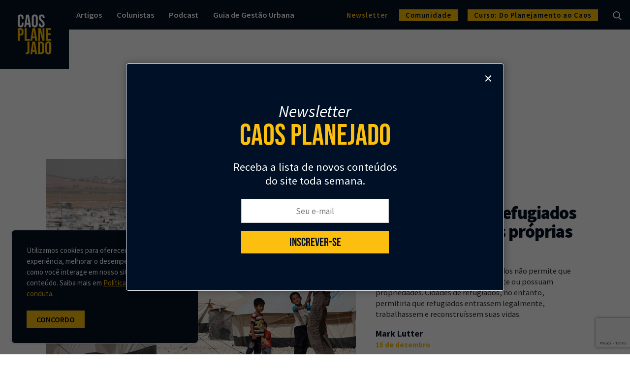

--- FILE ---
content_type: text/html; charset=UTF-8
request_url: https://caosplanejado.com/author/mark-lutter/
body_size: 18888
content:
<!doctype html>
<html lang="pt-BR">
  <head>
    <meta charset="utf-8">
    <meta http-equiv="x-ua-compatible" content="ie=edge">


    <link rel="dns-prefetch" href="https://www.google-analytics.com">
    <meta name="facebook-domain-verification" content="cmu3szs1ujnm31z132mibjl6kjgzb8" />

    <link href="https://fonts.googleapis.com/css?family=Fredoka+One|Signika|Bebas+Neue:400,600,700" rel="stylesheet">

    <meta name="viewport" content="width=device-width, initial-scale=1">

    <link rel="icon" href="https://caosplanejado.com/wp-content/themes/custom/public/images/favicon/cropped-favicon-32x32.29fa4134377f237d.png" sizes="32x32" />
    <link rel="icon" href="https://caosplanejado.com/wp-content/themes/custom/public/images/favicon/cropped-favicon-192x192.3779851b12a97710.png" sizes="192x192" />
    
    <link rel="apple-touch-icon-precomposed" href="https://caosplanejado.com/wp-content/themes/custom/public/images/favicon/cropped-favicon-180x180.30de4ad3ee26c537.png" />
    <meta name="msapplication-TileImage" content="https://caosplanejado.com/wp-content/themes/custom/public/images/favicon/cropped-favicon-270x270.f8d1ca32d8069e01.png" />

    <link rel="manifest" href="https://caosplanejado.com/wp-content/themes/custom/public/manifest.json">
    <meta name="msapplication-TileColor" content="#ffffff">
    <meta name="theme-color" content="#005fc5">

    
    <meta name='robots' content='index, follow, max-image-preview:large, max-snippet:-1, max-video-preview:-1' />
	<style>img:is([sizes="auto" i], [sizes^="auto," i]) { contain-intrinsic-size: 3000px 1500px }</style>
	
	<!-- This site is optimized with the Yoast SEO plugin v20.13 - https://yoast.com/wordpress/plugins/seo/ -->
	<title>Mark Lutter, Autor em Caos Planejado</title>
	<meta name="description" content="Leia todos os posts de Mark Lutter publicado no Caos Planejado" />
	<link rel="canonical" href="https://caosplanejado.com/author/mark-lutter/" />
	<meta property="og:locale" content="pt_BR" />
	<meta property="og:type" content="profile" />
	<meta property="og:title" content="Mark Lutter, Autor em Caos Planejado" />
	<meta property="og:description" content="Leia todos os posts de Mark Lutter publicado no Caos Planejado" />
	<meta property="og:url" content="https://caosplanejado.com/author/mark-lutter/" />
	<meta property="og:site_name" content="Caos Planejado" />
	<meta property="og:image" content="https://secure.gravatar.com/avatar/a11789e7061e190485b0a99a78bdf4ac4f7038d352ba31b9e7c468f04c3eff49?s=500&d=mm&r=g" />
	<meta name="twitter:card" content="summary_large_image" />
	<meta name="twitter:site" content="@caosplanejado" />
	<script type="application/ld+json" class="yoast-schema-graph">{"@context":"https://schema.org","@graph":[{"@type":"ProfilePage","@id":"https://caosplanejado.com/author/mark-lutter/","url":"https://caosplanejado.com/author/mark-lutter/","name":"Mark Lutter, Autor em Caos Planejado","isPartOf":{"@id":"https://caosplanejado.com/#website"},"primaryImageOfPage":{"@id":"https://caosplanejado.com/author/mark-lutter/#primaryimage"},"image":{"@id":"https://caosplanejado.com/author/mark-lutter/#primaryimage"},"thumbnailUrl":"https://storage.caosplanejado.com/uploads/2019/11/palestina.jpg","description":"Leia todos os posts de Mark Lutter publicado no Caos Planejado","inLanguage":"pt-BR","potentialAction":[{"@type":"ReadAction","target":["https://caosplanejado.com/author/mark-lutter/"]}]},{"@type":"ImageObject","inLanguage":"pt-BR","@id":"https://caosplanejado.com/author/mark-lutter/#primaryimage","url":"https://storage.caosplanejado.com/uploads/2019/11/palestina.jpg","contentUrl":"https://storage.caosplanejado.com/uploads/2019/11/palestina.jpg","width":800,"height":534,"caption":"Imagem: WorldBank/Flickr."},{"@type":"WebSite","@id":"https://caosplanejado.com/#website","url":"https://caosplanejado.com/","name":"Caos Planejado","description":"Seu canal sobre cidades","potentialAction":[{"@type":"SearchAction","target":{"@type":"EntryPoint","urlTemplate":"https://caosplanejado.com/?s={search_term_string}"},"query-input":"required name=search_term_string"}],"inLanguage":"pt-BR"},{"@type":"Person","@id":"https://caosplanejado.com/#/schema/person/7f0b05ec54d529d8e24c6eab7869df15","name":"Mark Lutter","image":{"@type":"ImageObject","inLanguage":"pt-BR","@id":"https://caosplanejado.com/#/schema/person/image/fd3eac2dbbe6769eaadcc213d191e248","url":"https://secure.gravatar.com/avatar/a11789e7061e190485b0a99a78bdf4ac4f7038d352ba31b9e7c468f04c3eff49?s=96&d=mm&r=g","contentUrl":"https://secure.gravatar.com/avatar/a11789e7061e190485b0a99a78bdf4ac4f7038d352ba31b9e7c468f04c3eff49?s=96&d=mm&r=g","caption":"Mark Lutter"},"mainEntityOfPage":{"@id":"https://caosplanejado.com/author/mark-lutter/"}}]}</script>
	<!-- / Yoast SEO plugin. -->


<link rel='dns-prefetch' href='//storage.caosplanejado.com' />
<link rel='preconnect' href='https://storage.caosplanejado.com' />
<link rel="alternate" type="application/rss+xml" title="Caos Planejado &raquo; Feed dos posts para Mark Lutter" href="https://caosplanejado.com/author/mark-lutter/feed/" />
<script>
window._wpemojiSettings = {"baseUrl":"https:\/\/s.w.org\/images\/core\/emoji\/15.1.0\/72x72\/","ext":".png","svgUrl":"https:\/\/s.w.org\/images\/core\/emoji\/15.1.0\/svg\/","svgExt":".svg","source":{"concatemoji":"https:\/\/caosplanejado.com\/wp-includes\/js\/wp-emoji-release.min.js?ver=6.8.1"}};
/*! This file is auto-generated */
!function(i,n){var o,s,e;function c(e){try{var t={supportTests:e,timestamp:(new Date).valueOf()};sessionStorage.setItem(o,JSON.stringify(t))}catch(e){}}function p(e,t,n){e.clearRect(0,0,e.canvas.width,e.canvas.height),e.fillText(t,0,0);var t=new Uint32Array(e.getImageData(0,0,e.canvas.width,e.canvas.height).data),r=(e.clearRect(0,0,e.canvas.width,e.canvas.height),e.fillText(n,0,0),new Uint32Array(e.getImageData(0,0,e.canvas.width,e.canvas.height).data));return t.every(function(e,t){return e===r[t]})}function u(e,t,n){switch(t){case"flag":return n(e,"\ud83c\udff3\ufe0f\u200d\u26a7\ufe0f","\ud83c\udff3\ufe0f\u200b\u26a7\ufe0f")?!1:!n(e,"\ud83c\uddfa\ud83c\uddf3","\ud83c\uddfa\u200b\ud83c\uddf3")&&!n(e,"\ud83c\udff4\udb40\udc67\udb40\udc62\udb40\udc65\udb40\udc6e\udb40\udc67\udb40\udc7f","\ud83c\udff4\u200b\udb40\udc67\u200b\udb40\udc62\u200b\udb40\udc65\u200b\udb40\udc6e\u200b\udb40\udc67\u200b\udb40\udc7f");case"emoji":return!n(e,"\ud83d\udc26\u200d\ud83d\udd25","\ud83d\udc26\u200b\ud83d\udd25")}return!1}function f(e,t,n){var r="undefined"!=typeof WorkerGlobalScope&&self instanceof WorkerGlobalScope?new OffscreenCanvas(300,150):i.createElement("canvas"),a=r.getContext("2d",{willReadFrequently:!0}),o=(a.textBaseline="top",a.font="600 32px Arial",{});return e.forEach(function(e){o[e]=t(a,e,n)}),o}function t(e){var t=i.createElement("script");t.src=e,t.defer=!0,i.head.appendChild(t)}"undefined"!=typeof Promise&&(o="wpEmojiSettingsSupports",s=["flag","emoji"],n.supports={everything:!0,everythingExceptFlag:!0},e=new Promise(function(e){i.addEventListener("DOMContentLoaded",e,{once:!0})}),new Promise(function(t){var n=function(){try{var e=JSON.parse(sessionStorage.getItem(o));if("object"==typeof e&&"number"==typeof e.timestamp&&(new Date).valueOf()<e.timestamp+604800&&"object"==typeof e.supportTests)return e.supportTests}catch(e){}return null}();if(!n){if("undefined"!=typeof Worker&&"undefined"!=typeof OffscreenCanvas&&"undefined"!=typeof URL&&URL.createObjectURL&&"undefined"!=typeof Blob)try{var e="postMessage("+f.toString()+"("+[JSON.stringify(s),u.toString(),p.toString()].join(",")+"));",r=new Blob([e],{type:"text/javascript"}),a=new Worker(URL.createObjectURL(r),{name:"wpTestEmojiSupports"});return void(a.onmessage=function(e){c(n=e.data),a.terminate(),t(n)})}catch(e){}c(n=f(s,u,p))}t(n)}).then(function(e){for(var t in e)n.supports[t]=e[t],n.supports.everything=n.supports.everything&&n.supports[t],"flag"!==t&&(n.supports.everythingExceptFlag=n.supports.everythingExceptFlag&&n.supports[t]);n.supports.everythingExceptFlag=n.supports.everythingExceptFlag&&!n.supports.flag,n.DOMReady=!1,n.readyCallback=function(){n.DOMReady=!0}}).then(function(){return e}).then(function(){var e;n.supports.everything||(n.readyCallback(),(e=n.source||{}).concatemoji?t(e.concatemoji):e.wpemoji&&e.twemoji&&(t(e.twemoji),t(e.wpemoji)))}))}((window,document),window._wpemojiSettings);
</script>
<style id='wp-emoji-styles-inline-css'>

	img.wp-smiley, img.emoji {
		display: inline !important;
		border: none !important;
		box-shadow: none !important;
		height: 1em !important;
		width: 1em !important;
		margin: 0 0.07em !important;
		vertical-align: -0.1em !important;
		background: none !important;
		padding: 0 !important;
	}
</style>
<link rel='stylesheet' id='wp-block-library-css' href='https://caosplanejado.com/wp-includes/css/dist/block-library/style.min.css?ver=6.8.1' media='all' />
<link rel='stylesheet' id='cb-carousel-style-css' href='https://caosplanejado.com/wp-content/plugins/carousel-block/blocks/../build/carousel-legacy/style-index.css?ver=2.0.4' media='all' />
<style id='cb-carousel-v2-style-inline-css'>
.wp-block-cb-carousel-v2{position:relative}.wp-block-cb-carousel-v2[data-cb-pagination=true] .swiper-horizontal{margin-bottom:calc(var(--wp--custom--carousel-block--pagination-bullet-size, 8px)*4)}.wp-block-cb-carousel-v2 .cb-button-next,.wp-block-cb-carousel-v2 .cb-button-prev{color:var(--wp--custom--carousel-block--navigation-color,#000);height:var(--wp--custom--carousel-block--navigation-size,22px);margin-top:calc(0px - var(--wp--custom--carousel-block--navigation-size, 22px)/2);width:calc(var(--wp--custom--carousel-block--navigation-size, 22px)/44*27)}.wp-block-cb-carousel-v2 .cb-button-next:after,.wp-block-cb-carousel-v2 .cb-button-prev:after{font-size:var(--wp--custom--carousel-block--navigation-size,22px)}.wp-block-cb-carousel-v2 .cb-button-prev,.wp-block-cb-carousel-v2.cb-rtl .cb-button-next{left:calc(var(--wp--custom--carousel-block--navigation-size, 22px)*-1/44*27 - var(--wp--custom--carousel-block--navigation-sides-offset, 10px));right:auto}.wp-block-cb-carousel-v2 .cb-button-next,.wp-block-cb-carousel-v2.cb-rtl .cb-button-prev{left:auto;right:calc(var(--wp--custom--carousel-block--navigation-size, 22px)*-1/44*27 - var(--wp--custom--carousel-block--navigation-sides-offset, 10px))}.wp-block-cb-carousel-v2.cb-rtl .cb-button-next,.wp-block-cb-carousel-v2.cb-rtl .cb-button-prev{transform:scaleX(-1)}.wp-block-cb-carousel-v2 .cb-pagination.swiper-pagination-horizontal{bottom:calc(var(--wp--custom--carousel-block--pagination-bullet-size, 8px)*-2.5);display:flex;justify-content:center;top:var(--wp--custom--carousel-block--pagination-top,auto)}.wp-block-cb-carousel-v2 .cb-pagination.swiper-pagination-horizontal.swiper-pagination-bullets .cb-pagination-bullet{margin:0 var(--wp--custom--carousel-block--pagination-bullet-horizontal-gap,4px)}.wp-block-cb-carousel-v2 .cb-pagination .cb-pagination-bullet{background:var(--wp--custom--carousel-block--pagination-bullet-color,#999);height:var(--wp--custom--carousel-block--pagination-bullet-size,8px);opacity:var(--wp--custom--carousel-block--pagination-bullet-opacity,.5);width:var(--wp--custom--carousel-block--pagination-bullet-size,8px)}.wp-block-cb-carousel-v2 .cb-pagination .cb-pagination-bullet.swiper-pagination-bullet-active{background:var(--wp--custom--carousel-block--pagination-bullet-active-color,#000);opacity:var(--wp--custom--carousel-block--pagination-bullet-active-opacity,1)}.wp-block-cb-carousel-v2.alignfull .cb-button-next,.wp-block-cb-carousel-v2.alignfull .cb-button-prev{color:var(--wp--custom--carousel-block--navigation-alignfull-color,#000)}.wp-block-cb-carousel-v2.alignfull .cb-button-prev,.wp-block-cb-carousel-v2.alignfull.cb-rtl .cb-button-next{left:var(--wp--custom--carousel-block--navigation-sides-offset,10px);right:auto}.wp-block-cb-carousel-v2.alignfull .cb-button-next,.wp-block-cb-carousel-v2.alignfull.cb-rtl .cb-button-prev{left:auto;right:var(--wp--custom--carousel-block--navigation-sides-offset,10px)}.wp-block-cb-carousel-v2 .wp-block-image{margin-bottom:var(--wp--custom--carousel-block--image-margin-bottom,0);margin-top:var(--wp--custom--carousel-block--image-margin-top,0)}.wp-block-cb-carousel-v2 .wp-block-cover{margin-bottom:var(--wp--custom--carousel-block--cover-margin-bottom,0);margin-top:var(--wp--custom--carousel-block--cover-margin-top,0)}.wp-block-cb-carousel-v2 .wp-block-cover.aligncenter,.wp-block-cb-carousel-v2 .wp-block-image.aligncenter{margin-left:auto!important;margin-right:auto!important}

</style>
<style id='co-authors-plus-coauthors-style-inline-css'>
.wp-block-co-authors-plus-coauthors.is-layout-flow [class*=wp-block-co-authors-plus]{display:inline}

</style>
<style id='co-authors-plus-avatar-style-inline-css'>
.wp-block-co-authors-plus-avatar :where(img){height:auto;max-width:100%;vertical-align:bottom}.wp-block-co-authors-plus-coauthors.is-layout-flow .wp-block-co-authors-plus-avatar :where(img){vertical-align:middle}.wp-block-co-authors-plus-avatar:is(.alignleft,.alignright){display:table}.wp-block-co-authors-plus-avatar.aligncenter{display:table;margin-inline:auto}

</style>
<style id='co-authors-plus-image-style-inline-css'>
.wp-block-co-authors-plus-image{margin-bottom:0}.wp-block-co-authors-plus-image :where(img){height:auto;max-width:100%;vertical-align:bottom}.wp-block-co-authors-plus-coauthors.is-layout-flow .wp-block-co-authors-plus-image :where(img){vertical-align:middle}.wp-block-co-authors-plus-image:is(.alignfull,.alignwide) :where(img){width:100%}.wp-block-co-authors-plus-image:is(.alignleft,.alignright){display:table}.wp-block-co-authors-plus-image.aligncenter{display:table;margin-inline:auto}

</style>
<style id='global-styles-inline-css'>
:root{--wp--preset--aspect-ratio--square: 1;--wp--preset--aspect-ratio--4-3: 4/3;--wp--preset--aspect-ratio--3-4: 3/4;--wp--preset--aspect-ratio--3-2: 3/2;--wp--preset--aspect-ratio--2-3: 2/3;--wp--preset--aspect-ratio--16-9: 16/9;--wp--preset--aspect-ratio--9-16: 9/16;--wp--preset--color--black: #000000;--wp--preset--color--cyan-bluish-gray: #abb8c3;--wp--preset--color--white: #ffffff;--wp--preset--color--pale-pink: #f78da7;--wp--preset--color--vivid-red: #cf2e2e;--wp--preset--color--luminous-vivid-orange: #ff6900;--wp--preset--color--luminous-vivid-amber: #fcb900;--wp--preset--color--light-green-cyan: #7bdcb5;--wp--preset--color--vivid-green-cyan: #00d084;--wp--preset--color--pale-cyan-blue: #8ed1fc;--wp--preset--color--vivid-cyan-blue: #0693e3;--wp--preset--color--vivid-purple: #9b51e0;--wp--preset--gradient--vivid-cyan-blue-to-vivid-purple: linear-gradient(135deg,rgba(6,147,227,1) 0%,rgb(155,81,224) 100%);--wp--preset--gradient--light-green-cyan-to-vivid-green-cyan: linear-gradient(135deg,rgb(122,220,180) 0%,rgb(0,208,130) 100%);--wp--preset--gradient--luminous-vivid-amber-to-luminous-vivid-orange: linear-gradient(135deg,rgba(252,185,0,1) 0%,rgba(255,105,0,1) 100%);--wp--preset--gradient--luminous-vivid-orange-to-vivid-red: linear-gradient(135deg,rgba(255,105,0,1) 0%,rgb(207,46,46) 100%);--wp--preset--gradient--very-light-gray-to-cyan-bluish-gray: linear-gradient(135deg,rgb(238,238,238) 0%,rgb(169,184,195) 100%);--wp--preset--gradient--cool-to-warm-spectrum: linear-gradient(135deg,rgb(74,234,220) 0%,rgb(151,120,209) 20%,rgb(207,42,186) 40%,rgb(238,44,130) 60%,rgb(251,105,98) 80%,rgb(254,248,76) 100%);--wp--preset--gradient--blush-light-purple: linear-gradient(135deg,rgb(255,206,236) 0%,rgb(152,150,240) 100%);--wp--preset--gradient--blush-bordeaux: linear-gradient(135deg,rgb(254,205,165) 0%,rgb(254,45,45) 50%,rgb(107,0,62) 100%);--wp--preset--gradient--luminous-dusk: linear-gradient(135deg,rgb(255,203,112) 0%,rgb(199,81,192) 50%,rgb(65,88,208) 100%);--wp--preset--gradient--pale-ocean: linear-gradient(135deg,rgb(255,245,203) 0%,rgb(182,227,212) 50%,rgb(51,167,181) 100%);--wp--preset--gradient--electric-grass: linear-gradient(135deg,rgb(202,248,128) 0%,rgb(113,206,126) 100%);--wp--preset--gradient--midnight: linear-gradient(135deg,rgb(2,3,129) 0%,rgb(40,116,252) 100%);--wp--preset--font-size--small: 13px;--wp--preset--font-size--medium: 20px;--wp--preset--font-size--large: 36px;--wp--preset--font-size--x-large: 42px;--wp--preset--spacing--20: 0.44rem;--wp--preset--spacing--30: 0.67rem;--wp--preset--spacing--40: 1rem;--wp--preset--spacing--50: 1.5rem;--wp--preset--spacing--60: 2.25rem;--wp--preset--spacing--70: 3.38rem;--wp--preset--spacing--80: 5.06rem;--wp--preset--shadow--natural: 6px 6px 9px rgba(0, 0, 0, 0.2);--wp--preset--shadow--deep: 12px 12px 50px rgba(0, 0, 0, 0.4);--wp--preset--shadow--sharp: 6px 6px 0px rgba(0, 0, 0, 0.2);--wp--preset--shadow--outlined: 6px 6px 0px -3px rgba(255, 255, 255, 1), 6px 6px rgba(0, 0, 0, 1);--wp--preset--shadow--crisp: 6px 6px 0px rgba(0, 0, 0, 1);}:where(body) { margin: 0; }.wp-site-blocks > .alignleft { float: left; margin-right: 2em; }.wp-site-blocks > .alignright { float: right; margin-left: 2em; }.wp-site-blocks > .aligncenter { justify-content: center; margin-left: auto; margin-right: auto; }:where(.is-layout-flex){gap: 0.5em;}:where(.is-layout-grid){gap: 0.5em;}.is-layout-flow > .alignleft{float: left;margin-inline-start: 0;margin-inline-end: 2em;}.is-layout-flow > .alignright{float: right;margin-inline-start: 2em;margin-inline-end: 0;}.is-layout-flow > .aligncenter{margin-left: auto !important;margin-right: auto !important;}.is-layout-constrained > .alignleft{float: left;margin-inline-start: 0;margin-inline-end: 2em;}.is-layout-constrained > .alignright{float: right;margin-inline-start: 2em;margin-inline-end: 0;}.is-layout-constrained > .aligncenter{margin-left: auto !important;margin-right: auto !important;}.is-layout-constrained > :where(:not(.alignleft):not(.alignright):not(.alignfull)){margin-left: auto !important;margin-right: auto !important;}body .is-layout-flex{display: flex;}.is-layout-flex{flex-wrap: wrap;align-items: center;}.is-layout-flex > :is(*, div){margin: 0;}body .is-layout-grid{display: grid;}.is-layout-grid > :is(*, div){margin: 0;}body{padding-top: 0px;padding-right: 0px;padding-bottom: 0px;padding-left: 0px;}a:where(:not(.wp-element-button)){text-decoration: underline;}:root :where(.wp-element-button, .wp-block-button__link){background-color: #32373c;border-width: 0;color: #fff;font-family: inherit;font-size: inherit;line-height: inherit;padding: calc(0.667em + 2px) calc(1.333em + 2px);text-decoration: none;}.has-black-color{color: var(--wp--preset--color--black) !important;}.has-cyan-bluish-gray-color{color: var(--wp--preset--color--cyan-bluish-gray) !important;}.has-white-color{color: var(--wp--preset--color--white) !important;}.has-pale-pink-color{color: var(--wp--preset--color--pale-pink) !important;}.has-vivid-red-color{color: var(--wp--preset--color--vivid-red) !important;}.has-luminous-vivid-orange-color{color: var(--wp--preset--color--luminous-vivid-orange) !important;}.has-luminous-vivid-amber-color{color: var(--wp--preset--color--luminous-vivid-amber) !important;}.has-light-green-cyan-color{color: var(--wp--preset--color--light-green-cyan) !important;}.has-vivid-green-cyan-color{color: var(--wp--preset--color--vivid-green-cyan) !important;}.has-pale-cyan-blue-color{color: var(--wp--preset--color--pale-cyan-blue) !important;}.has-vivid-cyan-blue-color{color: var(--wp--preset--color--vivid-cyan-blue) !important;}.has-vivid-purple-color{color: var(--wp--preset--color--vivid-purple) !important;}.has-black-background-color{background-color: var(--wp--preset--color--black) !important;}.has-cyan-bluish-gray-background-color{background-color: var(--wp--preset--color--cyan-bluish-gray) !important;}.has-white-background-color{background-color: var(--wp--preset--color--white) !important;}.has-pale-pink-background-color{background-color: var(--wp--preset--color--pale-pink) !important;}.has-vivid-red-background-color{background-color: var(--wp--preset--color--vivid-red) !important;}.has-luminous-vivid-orange-background-color{background-color: var(--wp--preset--color--luminous-vivid-orange) !important;}.has-luminous-vivid-amber-background-color{background-color: var(--wp--preset--color--luminous-vivid-amber) !important;}.has-light-green-cyan-background-color{background-color: var(--wp--preset--color--light-green-cyan) !important;}.has-vivid-green-cyan-background-color{background-color: var(--wp--preset--color--vivid-green-cyan) !important;}.has-pale-cyan-blue-background-color{background-color: var(--wp--preset--color--pale-cyan-blue) !important;}.has-vivid-cyan-blue-background-color{background-color: var(--wp--preset--color--vivid-cyan-blue) !important;}.has-vivid-purple-background-color{background-color: var(--wp--preset--color--vivid-purple) !important;}.has-black-border-color{border-color: var(--wp--preset--color--black) !important;}.has-cyan-bluish-gray-border-color{border-color: var(--wp--preset--color--cyan-bluish-gray) !important;}.has-white-border-color{border-color: var(--wp--preset--color--white) !important;}.has-pale-pink-border-color{border-color: var(--wp--preset--color--pale-pink) !important;}.has-vivid-red-border-color{border-color: var(--wp--preset--color--vivid-red) !important;}.has-luminous-vivid-orange-border-color{border-color: var(--wp--preset--color--luminous-vivid-orange) !important;}.has-luminous-vivid-amber-border-color{border-color: var(--wp--preset--color--luminous-vivid-amber) !important;}.has-light-green-cyan-border-color{border-color: var(--wp--preset--color--light-green-cyan) !important;}.has-vivid-green-cyan-border-color{border-color: var(--wp--preset--color--vivid-green-cyan) !important;}.has-pale-cyan-blue-border-color{border-color: var(--wp--preset--color--pale-cyan-blue) !important;}.has-vivid-cyan-blue-border-color{border-color: var(--wp--preset--color--vivid-cyan-blue) !important;}.has-vivid-purple-border-color{border-color: var(--wp--preset--color--vivid-purple) !important;}.has-vivid-cyan-blue-to-vivid-purple-gradient-background{background: var(--wp--preset--gradient--vivid-cyan-blue-to-vivid-purple) !important;}.has-light-green-cyan-to-vivid-green-cyan-gradient-background{background: var(--wp--preset--gradient--light-green-cyan-to-vivid-green-cyan) !important;}.has-luminous-vivid-amber-to-luminous-vivid-orange-gradient-background{background: var(--wp--preset--gradient--luminous-vivid-amber-to-luminous-vivid-orange) !important;}.has-luminous-vivid-orange-to-vivid-red-gradient-background{background: var(--wp--preset--gradient--luminous-vivid-orange-to-vivid-red) !important;}.has-very-light-gray-to-cyan-bluish-gray-gradient-background{background: var(--wp--preset--gradient--very-light-gray-to-cyan-bluish-gray) !important;}.has-cool-to-warm-spectrum-gradient-background{background: var(--wp--preset--gradient--cool-to-warm-spectrum) !important;}.has-blush-light-purple-gradient-background{background: var(--wp--preset--gradient--blush-light-purple) !important;}.has-blush-bordeaux-gradient-background{background: var(--wp--preset--gradient--blush-bordeaux) !important;}.has-luminous-dusk-gradient-background{background: var(--wp--preset--gradient--luminous-dusk) !important;}.has-pale-ocean-gradient-background{background: var(--wp--preset--gradient--pale-ocean) !important;}.has-electric-grass-gradient-background{background: var(--wp--preset--gradient--electric-grass) !important;}.has-midnight-gradient-background{background: var(--wp--preset--gradient--midnight) !important;}.has-small-font-size{font-size: var(--wp--preset--font-size--small) !important;}.has-medium-font-size{font-size: var(--wp--preset--font-size--medium) !important;}.has-large-font-size{font-size: var(--wp--preset--font-size--large) !important;}.has-x-large-font-size{font-size: var(--wp--preset--font-size--x-large) !important;}
:where(.wp-block-post-template.is-layout-flex){gap: 1.25em;}:where(.wp-block-post-template.is-layout-grid){gap: 1.25em;}
:where(.wp-block-columns.is-layout-flex){gap: 2em;}:where(.wp-block-columns.is-layout-grid){gap: 2em;}
:root :where(.wp-block-pullquote){font-size: 1.5em;line-height: 1.6;}
</style>
<link rel='stylesheet' id='contact-form-7-css' href='https://caosplanejado.com/wp-content/plugins/contact-form-7/includes/css/styles.css?ver=5.9.8' media='all' />
<link rel='stylesheet' id='bodhi-svgs-attachment-css' href='https://caosplanejado.com/wp-content/plugins/svg-support/css/svgs-attachment.css' media='all' />
<link rel='stylesheet' id='ppress-frontend-css' href='https://caosplanejado.com/wp-content/plugins/wp-user-avatar/assets/css/frontend.min.css?ver=4.16.5' media='all' />
<link rel='stylesheet' id='ppress-flatpickr-css' href='https://caosplanejado.com/wp-content/plugins/wp-user-avatar/assets/flatpickr/flatpickr.min.css?ver=4.16.5' media='all' />
<link rel='stylesheet' id='ppress-select2-css' href='https://caosplanejado.com/wp-content/plugins/wp-user-avatar/assets/select2/select2.min.css?ver=6.8.1' media='all' />
<link rel='stylesheet' id='yikes-inc-easy-mailchimp-public-styles-css' href='https://caosplanejado.com/wp-content/plugins/yikes-inc-easy-mailchimp-extender/public/css/yikes-inc-easy-mailchimp-extender-public.min.css?ver=6.8.1' media='all' />
<link rel='stylesheet' id='popup-maker-site-css' href='//storage.caosplanejado.com/uploads/pum/pum-site-styles.css?generated=1755550738&#038;ver=1.20.6' media='all' />
<link rel='stylesheet' id='app/0-css' href='https://caosplanejado.com/wp-content/themes/custom/public/css/app.22a079.css' media='all' />
<link rel='stylesheet' id='sib-front-css-css' href='https://caosplanejado.com/wp-content/plugins/mailin/css/mailin-front.css?ver=6.8.1' media='all' />
<script src="https://caosplanejado.com/wp-content/plugins/svg-support/vendor/DOMPurify/DOMPurify.min.js?ver=2.5.8" id="bodhi-dompurify-library-js"></script>
<script src="https://caosplanejado.com/wp-includes/js/jquery/jquery.min.js?ver=3.7.1" id="jquery-core-js"></script>
<script src="https://caosplanejado.com/wp-includes/js/jquery/jquery-migrate.min.js?ver=3.4.1" id="jquery-migrate-js"></script>
<script id="bodhi_svg_inline-js-extra">
var svgSettings = {"skipNested":""};
</script>
<script src="https://caosplanejado.com/wp-content/plugins/svg-support/js/min/svgs-inline-min.js" id="bodhi_svg_inline-js"></script>
<script id="bodhi_svg_inline-js-after">
cssTarget={"Bodhi":"img.style-svg","ForceInlineSVG":"style-svg"};ForceInlineSVGActive="false";frontSanitizationEnabled="on";
</script>
<script src="https://caosplanejado.com/wp-content/plugins/wp-user-avatar/assets/flatpickr/flatpickr.min.js?ver=4.16.5" id="ppress-flatpickr-js"></script>
<script src="https://caosplanejado.com/wp-content/plugins/wp-user-avatar/assets/select2/select2.min.js?ver=4.16.5" id="ppress-select2-js"></script>
<script id="form-submission-helpers-js-extra">
var form_submission_helpers = {"ajax_url":"https:\/\/caosplanejado.com\/wp-admin\/admin-ajax.php","preloader_url":"https:\/\/caosplanejado.com\/wp-admin\/images\/wpspin_light.gif","countries_with_zip":{"US":"US","GB":"GB","CA":"CA","IE":"IE","CN":"CN","IN":"IN","AU":"AU","BR":"BR","MX":"MX","IT":"IT","NZ":"NZ","JP":"JP","FR":"FR","GR":"GR","DE":"DE","NL":"NL","PT":"PT","ES":"ES"},"page_data":"3565"};
</script>
<script src="https://caosplanejado.com/wp-content/plugins/yikes-inc-easy-mailchimp-extender/public/js/form-submission-helpers.min.js?ver=6.9.0" id="form-submission-helpers-js"></script>
<script id="sib-front-js-js-extra">
var sibErrMsg = {"invalidMail":"Please fill out valid email address","requiredField":"Please fill out required fields","invalidDateFormat":"Please fill out valid date format","invalidSMSFormat":"Please fill out valid phone number"};
var ajax_sib_front_object = {"ajax_url":"https:\/\/caosplanejado.com\/wp-admin\/admin-ajax.php","ajax_nonce":"e5272859db","flag_url":"https:\/\/caosplanejado.com\/wp-content\/plugins\/mailin\/img\/flags\/"};
</script>
<script src="https://caosplanejado.com/wp-content/plugins/mailin/js/mailin-front.js?ver=1734943146" id="sib-front-js-js"></script>
<link rel="https://api.w.org/" href="https://caosplanejado.com/wp-json/" /><link rel="alternate" title="JSON" type="application/json" href="https://caosplanejado.com/wp-json/wp/v2/users/15" /><link rel="EditURI" type="application/rsd+xml" title="RSD" href="https://caosplanejado.com/xmlrpc.php?rsd" />
<meta name="generator" content="WordPress 6.8.1" />
<link rel="icon" href="https://storage.caosplanejado.com/uploads/2019/02/cropped-favicon-32x32.png" sizes="32x32" />
<link rel="icon" href="https://storage.caosplanejado.com/uploads/2019/02/cropped-favicon-192x192.png" sizes="192x192" />
<link rel="apple-touch-icon" href="https://storage.caosplanejado.com/uploads/2019/02/cropped-favicon-180x180.png" />
<meta name="msapplication-TileImage" content="https://storage.caosplanejado.com/uploads/2019/02/cropped-favicon-270x270.png" />

    <!-- Google Tag Manager -->
    <script>(function(w,d,s,l,i){w[l]=w[l]||[];w[l].push({'gtm.start':
    new Date().getTime(),event:'gtm.js'});var f=d.getElementsByTagName(s)[0],
    j=d.createElement(s),dl=l!='dataLayer'?'&l='+l:'';j.async=true;j.src=
    'https://www.googletagmanager.com/gtm.js?id='+i+dl;f.parentNode.insertBefore(j,f);
    })(window,document,'script','dataLayer','GTM-M6JN76H');</script>
    <!-- End Google Tag Manager -->

</head>

  <body class="archive author author-mark-lutter author-15 wp-embed-responsive wp-theme-custom loading">
        
    <div id="app">
      <header class="c-header u-no-print js-header">

    <div class="c-header__info" style="display: none">
        <div class="o-wrapper o-wrapper--600 u-text-center c-header__info-content">
            <img src="https://caosplanejado.com/wp-content/themes/custom/public/images/icons/mic.b4e120.png" class="c-header__info-icon">
            <div class="c-header__info-text">
                <span>Já ouviu o Podcast do Caos Planejado? Lorem Ipsum Dolor Sente-se em Amet.</span>
                <a href="javascript:;" class="c-header__info-link">Saiba mais</a>
            </div>
        </div>
    </div>


    <div class="c-header__main">

        <div class="c-header__newsletter o-grid o-grid--vertical-center o-grid--horizontal-between">
            <div class="c-header__newsletter-ttl">
                <h3 class="o-ttl o-ttl--size-30 o-ttl--color-white js-newsletter-ttl">Newsletter <span>Caos
                        Planejado</span>.</h3>
                <h4 class="o-ttl o-ttl--size-21 o-ttl--color-white o-ttl--light js-newsletter-sbttl">Inscreva-se na
                    newsletter do Caos Planejado e receba todas as nossas novidades.</h4>
            </div>
            <div class="c-header__newsletter-form">
                
                
	<section id="yikes-mailchimp-container-4" class="yikes-mailchimp-container yikes-mailchimp-container-4 ">
				<form id="newsletter-top-lightbox-4" class="yikes-easy-mc-form yikes-easy-mc-form-4 yikes-mailchimp-form-inline  c-form js-form-newsletter" method="POST" data-attr-form-id="4">

													<label for="yikes-easy-mc-form-4-EMAIL"  class="label-inline EMAIL-label yikes-mailchimp-field-required ">

										<!-- dictate label visibility -->
										
										<!-- Description Above -->
										
										<input id="yikes-easy-mc-form-4-EMAIL"  name="EMAIL"  placeholder="Seu e-mail"  class="yikes-easy-mc-email o-input c-header__newsletter-input field-no-label"  required="required" type="email"  value="">

										<!-- Description Below -->
										
									</label>
									
				<!-- Honeypot Trap -->
				<input type="hidden" name="yikes-mailchimp-honeypot" id="yikes-mailchimp-honeypot-4" value="">

				<!-- List ID -->
				<input type="hidden" name="yikes-mailchimp-associated-list-id" id="yikes-mailchimp-associated-list-id-4" value="2f4629620a">

				<!-- The form that is being submitted! Used to display error/success messages above the correct form -->
				<input type="hidden" name="yikes-mailchimp-submitted-form" id="yikes-mailchimp-submitted-form-4" value="4">

				<!-- Submit Button -->
				<label class="empty-form-inline-label submit-button-inline-label"><span class="empty-label labels-hidden">&nbsp;</span><button type="submit" class="yikes-easy-mc-submit-button yikes-easy-mc-submit-button-4 btn btn-primary o-btn o-btn--submit c-header__newsletter-btn"> <span class="yikes-mailchimp-submit-button-span-text">Inscrever-se</span></button></label>				<!-- Nonce Security Check -->
				<input type="hidden" id="yikes_easy_mc_new_subscriber_4" name="yikes_easy_mc_new_subscriber" value="04f6b56567">
				<input type="hidden" name="_wp_http_referer" value="/author/mark-lutter/" />
			</form>
			<!-- Mailchimp Form generated by Easy Forms for Mailchimp v6.9.0 (https://wordpress.org/plugins/yikes-inc-easy-mailchimp-extender/) -->

			</section>
	
            </div>
            <div class="c-header__newsletter-close">
                <a href="javascript:;" title="Fechar" class="js-close-newsletter">
                    <img src="https://caosplanejado.com/wp-content/themes/custom/public/images/icons/close.dc9017.png">
                </a>
            </div>
        </div>

        <div class="c-search o-grid o-grid--vertical-center o-grid--horizontal-end">
            <div class="c-search__form">
                <form action="/" method="get" role="search" id="searchform" class="c-form js-form-search"
                    autocomplete="off">
                    <div class="c-search__mask">
                        <input type="text" name="s" id="s"
                            placeholder="Busque por artigo, autor ou assunto" class="o-input c-search__input" required>
                        <div class="c-search__suggestion">
                            <ul class="c-search__suggestion-list">
                                <li>
                                    Todos os resultados para <span class="js-search-word"></span> ...
                                </li>
                                <li>
                                    <div class="c-search__suggestion-ttl">Economia Urbana</div>
                                    <div class="c-search__suggestion-cat">Categoria</div>
                                </li>
                                <li>
                                    <div class="c-search__suggestion-ttl">Economia lorem ipsum dolor sit amet lorem
                                        ipsum dolor sit amet</div>
                                    <div class="c-search__suggestion-cat">Artigo</div>
                                </li>
                                <li>
                                    <div class="c-search__suggestion-ttl">Economia lorem ipsum dolor sit amet lorem
                                        ipsum dolor sit amet</div>
                                    <div class="c-search__suggestion-cat">Artigo</div>
                                </li>
                            </ul>
                        </div>
                    </div>
                </form>
            </div>
            <div class="c-search__close">
                <a href="javascript:;" title="Fechar" class="js-close-search">
                    <img src="https://caosplanejado.com/wp-content/themes/custom/public/images/icons/close.dc9017.png">
                </a>
            </div>
        </div>

        <div class="c-header__item c-header__brand">
            <div class="c-header__brand-wrapper">
                <a class="c-header__brand-link" href="https://caosplanejado.com/" title="Página inicial">
                    <svg xmlns="http://www.w3.org/2000/svg" viewBox="0 0 900 900" role="img"
                        aria-label="Logo Caos Planejado">
                        <path
                            d="M196.4,321.35q-26,0-39.72-14.84T143,264.65V140.7q0-27,13.68-41.87T196.4,84q26,0,39.72,14.83T249.8,140.7v24.39H215.52v-26.7q0-21.42-18.13-21.43t-18.13,21.43V267.28q0,21.11,18.13,21.1t18.13-21.1V232H249.8v32.64q0,27-13.68,41.86T196.4,321.35Z"
                            style="fill: #fff" />
                        <path
                            d="M299.58,87.3H348.7l37.58,230.75H350l-6.6-45.82v.66h-41.2l-6.59,45.16H262Zm39.56,154.27L323,127.51h-.66L306.5,241.57Z"
                            style="fill: #fff" />
                        <path
                            d="M455.51,321.35q-26.72,0-40.88-15.17t-14.18-42.85V142q0-27.69,14.18-42.86T455.51,84q26.69,0,40.87,15.16T510.55,142V263.33q0,27.69-14.17,42.85T455.51,321.35Zm0-33q18.78,0,18.78-22.74V139.71q0-22.74-18.78-22.75t-18.8,22.75V265.64Q436.71,288.38,455.51,288.38Z"
                            style="fill: #fff" />
                        <path
                            d="M582.09,321.35q-26.37,0-39.89-15t-13.51-43V250.14H563V266q0,22.43,18.79,22.42,9.22,0,14-5.44t4.78-17.64q0-14.49-6.59-25.54t-24.4-26.54q-22.41-19.77-31.31-35.76t-8.91-36.1q0-27.36,13.85-42.36t40.22-15q26,0,39.39,15t13.35,43v9.56H601.87V139.71q0-11.86-4.62-17.31T583.74,117q-18.13,0-18.13,22.09a43.64,43.64,0,0,0,6.75,23.41q6.76,10.88,24.56,26.37,22.76,19.77,31.32,35.93t8.57,37.91q0,28.35-14,43.51T582.09,321.35Z"
                            style="fill: #fff" />
                        <path
                            d="M143.31,334.16h53.4q27,0,40.55,14.51t13.51,42.52v22.75q0,28-13.51,42.52T196.71,471H179.57v93.95H143.31ZM196.71,438q8.89,0,13.35-4.94t4.45-16.81V388.89q0-11.88-4.45-16.82t-13.35-4.94H179.57V438Z"
                            style="fill: #ffc000" />
                        <path d="M270.55,334.16h36.26V532h59.67v33H270.55Z" style="fill: #ffc000" />
                        <path
                            d="M413.29,334.16H462.4L500,564.92H463.72l-6.59-45.83v.67H415.92l-6.59,45.16H375.71Zm39.56,154.28L436.69,374.38H436L420.21,488.44Z"
                            style="fill: #ffc000" />
                        <path
                            d="M517.46,334.16H563l35.27,138.13h.66V334.16h32.3V564.92H593.93L550.42,396.47h-.66V564.92h-32.3Z"
                            style="fill: #ffc000" />
                        <path d="M658.22,334.16h98.89v33H694.48v61h49.77v33H694.48V532h62.63v33H658.22Z"
                            style="fill: #ffc000" />
                        <path
                            d="M305.11,813.1a92.32,92.32,0,0,1-16.81-1.31v-33a48.9,48.9,0,0,0,11.86,1.32q10.89,0,16.16-5.44t5.27-16.65V581h36.26v176q0,28.33-13,42.19T305.11,813.1Z"
                            style="fill: #ffc000" />
                        <path
                            d="M411.91,581H461l37.58,230.76H462.35L455.76,766v.65H414.55L408,811.79H374.33Zm39.56,154.28L435.32,621.25h-.66L418.84,735.31Z"
                            style="fill: #ffc000" />
                        <path
                            d="M516.08,581h55.38q27,0,40.55,14.51t13.51,42.52v116.7q0,28-13.51,42.52t-40.55,14.51H516.08ZM570.8,778.82q8.91,0,13.68-5.27t4.78-17.14v-120q0-11.86-4.78-17.14T570.8,614H552.34V778.82Z"
                            style="fill: #ffc000" />
                        <path
                            d="M702.33,815.08q-26.7,0-40.87-15.16t-14.18-42.85V635.76q0-27.71,14.18-42.86t40.87-15.16q26.7,0,40.88,15.16t14.17,42.86V757.07q0,27.69-14.17,42.85T702.33,815.08Zm0-33q18.79,0,18.79-22.75V633.45q0-22.76-18.79-22.75t-18.79,22.75V759.37Q683.54,782.13,702.33,782.12Z"
                            style="fill: #ffc000" />
                    </svg>
                </a>
            </div>
        </div>

        <div class="c-header__item c-header__brand c-header__brand-mobile">
            <div class="c-header__brand-wrapper">
                <a href="https://caosplanejado.com/" class="c-header__brand-link" title="Página Inicial">
                    <svg width="149" height="22" viewBox="0 0 149 22" fill="none"
                        xmlns="http://www.w3.org/2000/svg" role="img" aria-label="Logo Caos Planejado Mobile">
                        <path
                            d="M7.46643 13.3579V16.2859C7.46643 17.7499 6.82226 18.277 5.79746 18.277C4.77266 18.277 4.12849 17.7499 4.12849 16.2859V5.21803C4.12849 3.75402 4.77266 3.1977 5.79746 3.1977C6.82226 3.1977 7.46643 3.75402 7.46643 5.21803V7.41403H10.5116V5.42299C10.5116 2.14362 8.87187 0.269692 5.70962 0.269692C2.54737 0.269692 0.907683 2.14362 0.907683 5.42299V16.0809C0.907683 19.3603 2.54737 21.2342 5.70962 21.2342C8.87187 21.2342 10.5116 19.3603 10.5116 16.0809V13.3579H7.46643ZM19.6101 0.503931H14.896L11.6166 21H14.5739L15.1303 17.2814H19.0831L19.6394 21H22.8895L19.6101 0.503931ZM17.092 4.13466L18.6439 14.4998H15.5402L17.092 4.13466ZM27.3181 5.21803C27.3181 3.75402 27.9623 3.1977 28.9871 3.1977C30.0119 3.1977 30.656 3.75402 30.656 5.21803V16.2859C30.656 17.7499 30.0119 18.3062 28.9871 18.3062C27.9623 18.3062 27.3181 17.7499 27.3181 16.2859V5.21803ZM24.0973 16.0809C24.0973 19.3603 25.8248 21.2342 28.9871 21.2342C32.1493 21.2342 33.8768 19.3603 33.8768 16.0809V5.42299C33.8768 2.14362 32.1493 0.269692 28.9871 0.269692C25.8248 0.269692 24.0973 2.14362 24.0973 5.42299V16.0809ZM35.56 5.42299C35.56 11.279 41.8552 12.0696 41.8552 16.2859C41.8552 17.7499 41.211 18.277 40.1862 18.277C39.1614 18.277 38.5173 17.7499 38.5173 16.2859V14.8219H35.4721V16.0809C35.4721 19.3603 37.1118 21.2342 40.2741 21.2342C43.4363 21.2342 45.076 19.3603 45.076 16.0809C45.076 10.2249 38.7808 9.43436 38.7808 5.21803C38.7808 3.75402 39.3664 3.1977 40.3912 3.1977C41.416 3.1977 42.0016 3.75402 42.0016 5.21803V6.06715H45.0467V5.42299C45.0467 2.14362 43.4363 0.269692 40.3034 0.269692C37.1704 0.269692 35.56 2.14362 35.56 5.42299Z"
                            fill="white" />
                        <path
                            d="M56.2111 0.503931H51.4678V21H54.6886V13.2993H56.2111C59.432 13.2993 61.0131 11.5132 61.0131 8.23388V5.56939C61.0131 2.29002 59.432 0.503931 56.2111 0.503931ZM56.2111 3.43194C57.236 3.43194 57.7923 3.90042 57.7923 5.36443V8.43884C57.7923 9.90284 57.236 10.3713 56.2111 10.3713H54.6886V3.43194H56.2111ZM62.648 21H71.1685V18.072H65.8688V0.503931H62.648V21ZM79.7144 0.503931H75.0003L71.7209 21H74.6782L75.2345 17.2814H79.1873L79.7437 21H82.9937L79.7144 0.503931ZM77.1963 4.13466L78.7481 14.4998H75.6444L77.1963 4.13466ZM91.3745 21H94.6831V0.503931H91.8137V12.7723L88.505 0.503931H84.4644V21H87.3631V6.15499L91.3745 21ZM100.21 3.43194H105.773V0.503931H96.9892V21H105.773V18.072H100.21V12.0696H104.631V9.14156H100.21V3.43194ZM106.891 21C107.418 21.0586 107.857 21.0586 108.442 21.0586C110.873 21.0586 113.069 20.0045 113.069 15.9053V0.503931H109.848V16.1395C109.848 17.7206 109.028 18.1013 108.003 18.1013C107.652 18.1013 107.242 18.1013 106.891 18.072V21ZM122.405 0.503931H117.691L114.412 21H117.369L117.925 17.2814H121.878L122.434 21H125.684L122.405 0.503931ZM119.887 4.13466L121.439 14.4998H118.335L119.887 4.13466ZM127.184 21H132.279C135.5 21 137.081 19.2139 137.081 15.9345V5.56939C137.081 2.29002 135.5 0.503931 132.279 0.503931H127.184V21ZM132.22 3.43194C133.245 3.43194 133.86 3.95898 133.86 5.42299V16.0809C133.86 17.5449 133.245 18.072 132.22 18.072H130.405V3.43194H132.22ZM142.094 5.21803C142.094 3.75402 142.738 3.1977 143.763 3.1977C144.788 3.1977 145.432 3.75402 145.432 5.21803V16.2859C145.432 17.7499 144.788 18.3062 143.763 18.3062C142.738 18.3062 142.094 17.7499 142.094 16.2859V5.21803ZM138.873 16.0809C138.873 19.3603 140.601 21.2342 143.763 21.2342C146.925 21.2342 148.653 19.3603 148.653 16.0809V5.42299C148.653 2.14362 146.925 0.269692 143.763 0.269692C140.601 0.269692 138.873 2.14362 138.873 5.42299V16.0809Z"
                            fill="#FFC000" />
                    </svg>
                </a>
            </div>
        </div>

        <nav class="c-header__item c-nav js-nav">
            <ul class="c-nav__list"><li class="c-nav__item"><a href="https://caosplanejado.com/artigos/" class="c-nav__link">Artigos</a></li><li class="c-nav__item"><a href="https://caosplanejado.com/category/colunistas/" class="c-nav__link">Colunistas</a></li><li class="c-nav__item"><a href="https://caosplanejado.com/category/podcast/" class="c-nav__link">Podcast</a></li><li class="c-nav__item"><a href="https://caosplanejado.com/guia/" class="c-nav__link">Guia de Gestão Urbana</a></li>
                <li class="c-nav__item c-nav__item--mobile">
                    <a href="#" class="c-nav__link js-open-newsletter" title="Newsletter">Newsletter</a>
                </li>
            <li id="menu-item-21550" class="c-nav__item c-nav__item--mobile"><a class="c-header__sub-main--link-apoie" href="https://caosplanejado.com/comunidade/">Comunidade</a></li>
<li id="menu-item-21549" class="c-nav__item c-nav__item--mobile"><a class="c-header__sub-main--link-apoie" href="https://caosplanejado.com/curso-do-planejamento-ao-caos/">Curso: Do Planejamento ao Caos</a></li>
</ul>
        </nav>

        <ul class="c-header__sub-main">
            <li class="c-nav__item">
                <a href="javascript:;" class="js-open-newsletter" title="Newsletter">Newsletter</a>
            </li>
        <li class="c-nav__item"><a href="https://caosplanejado.com/comunidade/" class="c-header__sub-main--link-apoie">Comunidade</a></li><li class="c-nav__item"><a href="https://caosplanejado.com/curso-do-planejamento-ao-caos/" class="c-header__sub-main--link-apoie">Curso: Do Planejamento ao Caos</a></li></ul>

        <div class="c-header__item c-header__item--search">
            <a href="javascript:;" title="Busca" class="js-open-search">
                <svg fill="#ffffff" width="18px" viewBox="0 0 56.966 56.966">
                    <path
                        d="M55.146,51.887L41.588,37.786c3.486-4.144,5.396-9.358,5.396-14.786c0-12.682-10.318-23-23-23s-23,10.318-23,23s10.318,23,23,23c4.761,0,9.298-1.436,13.177-4.162l13.661,14.208c0.571,0.593,1.339,0.92,2.162,0.92c0.779,0,1.518-0.297,2.079-0.837C56.255,54.982,56.293,53.08,55.146,51.887z M23.984,6c9.374,0,17,7.626,17,17s-7.626,17-17,17s-17-7.626-17-17S14.61,6,23.984,6z" />
                </svg>
            </a>
        </div>

        <div class="c-header__item c-header__item--burger">
            <button class="c-nav__toggler js-nav-toggler" type="button">
                <div class="c-nav__toggler--animated"><span></span><span></span><span></span></div>
            </button>
        </div>
    </div>
</header>

<div class="cookies-consent">
    <div class="cookies-consent__content">
        <p>Utilizamos cookies para oferecer melhor experiência, melhorar o desempenho, analisar como você interage em
            nosso site e personalizar o conteúdo. Saiba mais em <a href="/politica-de-privacidade/">Política de
                privacidade e conduta</a>.</p>
        <button class="cookies-consent__button o-btn o-btn--primary">Concordo</button>
    </div>
</div>

  <main id="main" class="main">
    
<main class="c-category">

	<header class="o-wrapper u-text-center">
		<h1>Mark Lutter</h1>
	</header>

			<section class="o-wrapper u-m-t-80">
											<div class="c-news-card c-news-card--moradia c-news-card--featured">
	<article>
		<div class="c-news-card__image">
            <a class="c-news-card__image-link" href="https://caosplanejado.com/e-hora-de-deixasr-refugiados-construirem-suas-proprias-cidades/">
                <img src="https://storage.caosplanejado.com/uploads/2019/11/palestina.jpg" alt="É hora de deixar refugiados construírem suas próprias cidades">
            </a>
		</div>
		<div class="c-news-card__content">

			
							<ul class="c-post-category-list">
											<li class="c-post-category-list__item">
							<a href="https://caosplanejado.com/category/moradia" class="c-post-category-list__link">Moradia</a>
						</li>
									</ul>
						

			
			<h2><a href="https://caosplanejado.com/e-hora-de-deixasr-refugiados-construirem-suas-proprias-cidades/">É hora de deixar refugiados construírem suas próprias cidades</a></h2>
			

			
							<p>A maior parte dos campos de refugiados não permite que seus habitantes trabalhem legalmente ou possuam propriedades. Cidades de refugiados, no entanto, permitiria que refugiados entrassem legalmente, trabalhassem e reconstruíssem suas vidas.</p>
						
			
            <ul class="c-post-authors-list">
                                    <li class="c-post-authors-list__item">
                        <a href="https://caosplanejado.com/author/mark-lutter">Mark Lutter</a>
                    </li>
                            </ul>
			

			
			<time pubdate="2019-08-24">
				<a href="https://caosplanejado.com/e-hora-de-deixasr-refugiados-construirem-suas-proprias-cidades/">15 de dezembro</a>
			</time>
			
		</div>
	</article>
</div>
					</section>
	
	<section class="o-wrapper  u-m-t-90 u-m-t-40--sm u-m-b-100">
		<div class="o-grid o-grid--horizontal-between o-grid--stretch o-grid--wrap" id="js-container-load-more">
																<div class="c-news-card c-news-card--economia-urbana c-news-card--moradia ">
	<article>
		<div class="c-news-card__image">
            <a class="c-news-card__image-link" href="https://caosplanejado.com/voce-moraria-na-cidade-do-google/">
                <img src="https://storage.caosplanejado.com/uploads/2014/11/googleplex.jpg" alt="Você moraria na cidade do Google?">
            </a>
		</div>
		<div class="c-news-card__content">

			
							<ul class="c-post-category-list">
											<li class="c-post-category-list__item">
							<a href="https://caosplanejado.com/category/economia-urbana" class="c-post-category-list__link">Economia Urbana</a>
						</li>
											<li class="c-post-category-list__item">
							<a href="https://caosplanejado.com/category/moradia" class="c-post-category-list__link">Moradia</a>
						</li>
									</ul>
						

			
			<h2><a href="https://caosplanejado.com/voce-moraria-na-cidade-do-google/">Você moraria na cidade do Google?</a></h2>
			

			
							<p>A Google tem mostrado interesse na construção de cidades, e Larry Page deseja criar zonas autônomas que possam experimentar novas regras sociais.</p>
						
			
            <ul class="c-post-authors-list">
                                    <li class="c-post-authors-list__item">
                        <a href="https://caosplanejado.com/author/mark-lutter">Mark Lutter</a>
                    </li>
                            </ul>
			

			
			<time pubdate="2019-08-24">
				<a href="https://caosplanejado.com/voce-moraria-na-cidade-do-google/">11 de novembro</a>
			</time>
			
		</div>
	</article>
</div>
									</div>
	</section>

	
</main>

  </main>

<footer class="c-footer" id="footer">
    <div class="c-footer__wrapper">
        <!-- <div class="c-footer__boxes o-grid o-grid--wrap o-grid--stretch o-grid--horizontal-between">
   <a href="https://caosplanejado.com/guia" title="Guia de Gestão Urbana">
    <picture>
     <source srcset="https://caosplanejado.com/wp-content/themes/custom/public/images/guia-de-gestao-urbana.jpg?as=webp" type="image/webp">
     <source srcset="https://caosplanejado.com/wp-content/themes/custom/public/images/guia-de-gestao-urbana.cbe377.jpg" type="image/jpg">
     <img src="https://caosplanejado.com/wp-content/themes/custom/public/images/guia-de-gestao-urbana.cbe377.jpg" alt="Guia de Gestão Urbana">
    </picture>
   </a>
   <a href="https://caosplanejado.com/category/podcast" title="Podcast Caos Planejado">
    <picture>
     <source srcset="https://caosplanejado.com/wp-content/themes/custom/public/images/podcast.webp" type="image/webp">
     <source srcset="https://caosplanejado.com/wp-content/themes/custom/public/images/podcast.265c58.jpg" type="image/jpg">
     <img src="https://caosplanejado.com/wp-content/themes/custom/public/images/podcast.265c58.jpg" alt="Podcast Caos Planejado">
    </picture>
   </a>
   <a href="https://caosplanejado.com/apoie">
    <picture>
     <source srcset="https://caosplanejado.com/wp-content/themes/custom/public/images/apoie.webp" type="image/webp">
     <source srcset="https://caosplanejado.com/wp-content/themes/custom/public/images/apoie.91471f.png" type="image/png">
     <img src="https://caosplanejado.com/wp-content/themes/custom/public/images/apoie.91471f.png" alt="Apoie">
    </picture>
   </a>
  </div> -->
        <div class="c-footer__logo">
            <a href="https://caosplanejado.com/" class="c-header__brand-link" title="Página Inicial">
                <svg width="149" height="22" viewBox="0 0 149 22" fill="none"
                    xmlns="http://www.w3.org/2000/svg" role="img" aria-label="Logo Caos Planejado Mobile">
                    <path
                        d="M7.46643 13.3579V16.2859C7.46643 17.7499 6.82226 18.277 5.79746 18.277C4.77266 18.277 4.12849 17.7499 4.12849 16.2859V5.21803C4.12849 3.75402 4.77266 3.1977 5.79746 3.1977C6.82226 3.1977 7.46643 3.75402 7.46643 5.21803V7.41403H10.5116V5.42299C10.5116 2.14362 8.87187 0.269692 5.70962 0.269692C2.54737 0.269692 0.907683 2.14362 0.907683 5.42299V16.0809C0.907683 19.3603 2.54737 21.2342 5.70962 21.2342C8.87187 21.2342 10.5116 19.3603 10.5116 16.0809V13.3579H7.46643ZM19.6101 0.503931H14.896L11.6166 21H14.5739L15.1303 17.2814H19.0831L19.6394 21H22.8895L19.6101 0.503931ZM17.092 4.13466L18.6439 14.4998H15.5402L17.092 4.13466ZM27.3181 5.21803C27.3181 3.75402 27.9623 3.1977 28.9871 3.1977C30.0119 3.1977 30.656 3.75402 30.656 5.21803V16.2859C30.656 17.7499 30.0119 18.3062 28.9871 18.3062C27.9623 18.3062 27.3181 17.7499 27.3181 16.2859V5.21803ZM24.0973 16.0809C24.0973 19.3603 25.8248 21.2342 28.9871 21.2342C32.1493 21.2342 33.8768 19.3603 33.8768 16.0809V5.42299C33.8768 2.14362 32.1493 0.269692 28.9871 0.269692C25.8248 0.269692 24.0973 2.14362 24.0973 5.42299V16.0809ZM35.56 5.42299C35.56 11.279 41.8552 12.0696 41.8552 16.2859C41.8552 17.7499 41.211 18.277 40.1862 18.277C39.1614 18.277 38.5173 17.7499 38.5173 16.2859V14.8219H35.4721V16.0809C35.4721 19.3603 37.1118 21.2342 40.2741 21.2342C43.4363 21.2342 45.076 19.3603 45.076 16.0809C45.076 10.2249 38.7808 9.43436 38.7808 5.21803C38.7808 3.75402 39.3664 3.1977 40.3912 3.1977C41.416 3.1977 42.0016 3.75402 42.0016 5.21803V6.06715H45.0467V5.42299C45.0467 2.14362 43.4363 0.269692 40.3034 0.269692C37.1704 0.269692 35.56 2.14362 35.56 5.42299Z"
                        fill="white" />
                    <path
                        d="M56.2111 0.503931H51.4678V21H54.6886V13.2993H56.2111C59.432 13.2993 61.0131 11.5132 61.0131 8.23388V5.56939C61.0131 2.29002 59.432 0.503931 56.2111 0.503931ZM56.2111 3.43194C57.236 3.43194 57.7923 3.90042 57.7923 5.36443V8.43884C57.7923 9.90284 57.236 10.3713 56.2111 10.3713H54.6886V3.43194H56.2111ZM62.648 21H71.1685V18.072H65.8688V0.503931H62.648V21ZM79.7144 0.503931H75.0003L71.7209 21H74.6782L75.2345 17.2814H79.1873L79.7437 21H82.9937L79.7144 0.503931ZM77.1963 4.13466L78.7481 14.4998H75.6444L77.1963 4.13466ZM91.3745 21H94.6831V0.503931H91.8137V12.7723L88.505 0.503931H84.4644V21H87.3631V6.15499L91.3745 21ZM100.21 3.43194H105.773V0.503931H96.9892V21H105.773V18.072H100.21V12.0696H104.631V9.14156H100.21V3.43194ZM106.891 21C107.418 21.0586 107.857 21.0586 108.442 21.0586C110.873 21.0586 113.069 20.0045 113.069 15.9053V0.503931H109.848V16.1395C109.848 17.7206 109.028 18.1013 108.003 18.1013C107.652 18.1013 107.242 18.1013 106.891 18.072V21ZM122.405 0.503931H117.691L114.412 21H117.369L117.925 17.2814H121.878L122.434 21H125.684L122.405 0.503931ZM119.887 4.13466L121.439 14.4998H118.335L119.887 4.13466ZM127.184 21H132.279C135.5 21 137.081 19.2139 137.081 15.9345V5.56939C137.081 2.29002 135.5 0.503931 132.279 0.503931H127.184V21ZM132.22 3.43194C133.245 3.43194 133.86 3.95898 133.86 5.42299V16.0809C133.86 17.5449 133.245 18.072 132.22 18.072H130.405V3.43194H132.22ZM142.094 5.21803C142.094 3.75402 142.738 3.1977 143.763 3.1977C144.788 3.1977 145.432 3.75402 145.432 5.21803V16.2859C145.432 17.7499 144.788 18.3062 143.763 18.3062C142.738 18.3062 142.094 17.7499 142.094 16.2859V5.21803ZM138.873 16.0809C138.873 19.3603 140.601 21.2342 143.763 21.2342C146.925 21.2342 148.653 19.3603 148.653 16.0809V5.42299C148.653 2.14362 146.925 0.269692 143.763 0.269692C140.601 0.269692 138.873 2.14362 138.873 5.42299V16.0809Z"
                        fill="#FFC000" />
                </svg>
            </a>
        </div>
        <p class="c-footer__description">
            Sua publicação digital sobre urbanismo, com foco nas cidades brasileiras.
        </p>
        <div class="c-footer__social-links">
            <a href="https://www.facebook.com/caosplanejado" title="Facebook" target="_blank">
                <svg width="10" height="16" viewBox="0 0 24 16" fill="none"
                    xmlns="http://www.w3.org/2000/svg">
                    <path
                        d="M5.70259 9.30178V16H2.58773V9.30178H0V6.5858H2.58773V5.59763C2.58773 1.92899 4.13917 0 7.42175 0C8.42809 0 8.67968 0.159763 9.23077 0.289941V2.97633C8.61379 2.86982 8.44007 2.81065 7.79913 2.81065C7.03839 2.81065 6.63106 3.02367 6.25967 3.44379C5.88828 3.86391 5.70259 4.59172 5.70259 5.63314V6.59172H9.23077L8.28433 9.30769H5.70259V9.30178Z"
                        fill="white" />
                </svg>
            </a>
            <a href="https://www.instagram.com/caosplanejado/?hl=pt-br" title="Instagram" target="_blank">
                <svg width="17" height="16" viewBox="0 0 24 16" fill="none"
                    xmlns="http://www.w3.org/2000/svg">
                    <path fill-rule="evenodd" clip-rule="evenodd"
                        d="M13.5566 16H2.90529C1.43342 16 0.230957 14.7975 0.230957 13.3257V2.67433C0.230957 1.20246 1.43342 0 2.90529 0H13.5566C15.0285 0 16.231 1.20246 16.231 2.67433V13.3257C16.231 14.8041 15.0351 16 13.5566 16ZM8.23422 12.11C7.13689 12.11 6.10526 11.6829 5.32991 10.9076C4.55455 10.1322 4.12744 9.10059 4.12744 8.00326C4.12744 6.90593 4.55455 5.87431 5.32991 5.09895C6.10526 4.32359 7.13689 3.89648 8.23422 3.89648C9.33155 3.89648 10.3632 4.32359 11.1385 5.09895C11.9139 5.87431 12.341 6.90593 12.341 8.00326C12.341 9.10059 11.9139 10.1322 11.1385 10.9076C10.3566 11.6829 9.33155 12.11 8.23422 12.11ZM8.23422 4.77041C6.45352 4.77041 5.00136 6.21599 5.00136 8.00326C5.00136 9.78396 6.44695 11.2361 8.23422 11.2361C10.0149 11.2361 11.4671 9.79053 11.4671 8.00326C11.4605 6.22256 10.0149 4.77041 8.23422 4.77041ZM13.93 2.97287C13.93 3.40835 13.577 3.76139 13.1415 3.76139C12.706 3.76139 12.353 3.40835 12.353 2.97287C12.353 2.53738 12.706 2.18435 13.1415 2.18435C13.577 2.18435 13.93 2.53738 13.93 2.97287Z"
                        fill="white" />
                </svg>
            </a>
            <a href="https://twitter.com/caosplanejado" title="Twitter" target="_blank">
                <svg xmlns="http://www.w3.org/2000/svg" viewBox="0 0 512 512">
                    <path d="M512,97.248c-19.04,8.352-39.328,13.888-60.48,16.576c21.76-12.992,38.368-33.408,46.176-58.016
     c-20.288,12.096-42.688,20.64-66.56,25.408C411.872,60.704,384.416,48,354.464,48c-58.112,0-104.896,47.168-104.896,104.992
     c0,8.32,0.704,16.32,2.432,23.936c-87.264-4.256-164.48-46.08-216.352-109.792c-9.056,15.712-14.368,33.696-14.368,53.056
     c0,36.352,18.72,68.576,46.624,87.232c-16.864-0.32-33.408-5.216-47.424-12.928c0,0.32,0,0.736,0,1.152
     c0,51.008,36.384,93.376,84.096,103.136c-8.544,2.336-17.856,3.456-27.52,3.456c-6.72,0-13.504-0.384-19.872-1.792
     c13.6,41.568,52.192,72.128,98.08,73.12c-35.712,27.936-81.056,44.768-130.144,44.768c-8.608,0-16.864-0.384-25.12-1.44
     C46.496,446.88,101.6,464,161.024,464c193.152,0,298.752-160,298.752-298.688c0-4.64-0.16-9.12-0.384-13.568
     C480.224,136.96,497.728,118.496,512,97.248z" />
                </svg>
            </a>
            <a href="https://br.linkedin.com/company/caosplanejado" title="LinkedIn" target="_blank">
                <svg width="17" height="16" viewBox="0 0 24 16" fill="none"
                    xmlns="http://www.w3.org/2000/svg">
                    <path fill-rule="evenodd" clip-rule="evenodd"
                        d="M4.02266 1.94126C4.02266 3.01339 3.15353 3.88253 2.0814 3.88253C1.00927 3.88253 0.140137 3.01339 0.140137 1.94126C0.140137 0.869133 1.00927 0 2.0814 0C3.15353 0 4.02266 0.869133 4.02266 1.94126ZM12.797 5.03012C12.6737 5.01472 12.5428 5.00701 12.4118 4.99931L12.4118 4.99931C10.5399 4.92228 9.4845 6.03157 9.11474 6.50918C9.01459 6.64014 8.96837 6.71717 8.96837 6.71717V5.29204H5.77145V15.9536H8.96837H9.11474V12.7027V10.9464C9.11474 10.8637 9.11403 10.7804 9.11333 10.6967V10.6966C9.10784 10.0476 9.10217 9.3762 9.42287 8.78939C9.73101 8.23475 10.2857 7.95742 10.9096 7.95742C12.7585 7.95742 12.797 9.62907 12.797 9.78314V9.79854V15.9998H16.1403V9.04361C16.1403 6.66325 14.9308 5.26123 12.797 5.03012ZM3.75296 5.26142H0.409668V15.923H3.75296V5.26142Z"
                        fill="white" />
                </svg>
            </a>
            <a href="https://www.youtube.com/channel/UCXP_5IkhhUspBadQsKZSJoA" title="YouTube" target="_blank">
                <svg width="24" height="16" viewBox="0 0 24 16" fill="none"
                    xmlns="http://www.w3.org/2000/svg">
                    <path fill-rule="evenodd" clip-rule="evenodd"
                        d="M4.00661 16H20.0079C22.149 16 23.8826 14.116 23.8739 11.7775V4.22249C23.8739 1.89349 22.149 0 20.0079 0H4.00661C1.87426 0 0.140625 1.88402 0.140625 4.22249V11.7775C0.140625 14.1065 1.86559 16 4.00661 16ZM9.47363 4L16.205 7.88166L9.47363 11.7633V4Z"
                        fill="white" />
                </svg>
            </a>
            <a href="https://www.tiktok.com/@caosplanejado" title="TikTok" target="_blank">
                <svg width="16" height="16" viewBox="0 0 24 16" fill="none"
                    xmlns="http://www.w3.org/2000/svg">
                    <path
                        d="M11.3081 0.608652L10.9129 0H8.52134V5.48185L8.51319 10.8364C8.51726 10.8762 8.52134 10.9199 8.52134 10.9597C8.52134 12.3003 7.405 13.3943 6.02791 13.3943C4.65083 13.3943 3.53449 12.3043 3.53449 10.9597C3.53449 9.61909 4.65083 8.52511 6.02791 8.52511C6.31311 8.52511 6.59016 8.57683 6.84683 8.66435V5.99105C6.58201 5.94729 6.30904 5.92342 6.02791 5.92342C3.18818 5.9274 0.874023 8.18697 0.874023 10.9637C0.874023 13.7404 3.18818 16 6.03199 16C8.8758 16 11.19 13.7404 11.19 10.9637V4.59473C12.2207 5.60119 13.553 6.58379 15.0279 6.89806V4.16509C13.4267 3.4729 11.8337 1.42815 11.3081 0.608652Z"
                        fill="white" />
                </svg>
            </a>
        </div>
        <div class="c-footer__links">
            <a href="https://caosplanejado.com/comunidade/" class=" menu-item menu-item-type-post_type menu-item-object-page">Comunidade Caos Planejado</a><a href="https://caosplanejado.com/sobre-caos-planejado/" class=" menu-item menu-item-type-post_type menu-item-object-page">Quem Somos</a><a href="/sobre-caos-planejado/#contato" class=" menu-item menu-item-type-custom menu-item-object-custom">Contato</a><a href="https://caosplanejado.com/politica-de-privacidade/" class=" menu-item menu-item-type-post_type menu-item-object-page">Política de privacidade</a>
        </div>
    </div>
</footer>
    </div>

        <script type="speculationrules">
{"prefetch":[{"source":"document","where":{"and":[{"href_matches":"\/*"},{"not":{"href_matches":["\/wp-*.php","\/wp-admin\/*","\/uploads\/*","\/wp-content\/*","\/wp-content\/plugins\/*","\/wp-content\/themes\/custom\/*","\/*\\?(.+)"]}},{"not":{"selector_matches":"a[rel~=\"nofollow\"]"}},{"not":{"selector_matches":".no-prefetch, .no-prefetch a"}}]},"eagerness":"conservative"}]}
</script>
<div 
	id="pum-10708" 
	role="dialog" 
	aria-modal="false"
	aria-labelledby="pum_popup_title_10708"
	class="pum pum-overlay pum-theme-10709 pum-theme-newsletter popmake-overlay auto_open click_open" 
	data-popmake="{&quot;id&quot;:10708,&quot;slug&quot;:&quot;newsletter&quot;,&quot;theme_id&quot;:10709,&quot;cookies&quot;:[{&quot;event&quot;:&quot;on_popup_close&quot;,&quot;settings&quot;:{&quot;name&quot;:&quot;pum-10708&quot;,&quot;time&quot;:&quot;7 days&quot;,&quot;path&quot;:true}},{&quot;event&quot;:&quot;pum_sub_form_success&quot;,&quot;settings&quot;:{&quot;name&quot;:&quot;pum-10708&quot;,&quot;key&quot;:&quot;&quot;,&quot;session&quot;:null,&quot;path&quot;:true,&quot;time&quot;:&quot;1 month&quot;}}],&quot;triggers&quot;:[{&quot;type&quot;:&quot;auto_open&quot;,&quot;settings&quot;:{&quot;cookie_name&quot;:[&quot;pum-10708&quot;],&quot;delay&quot;:&quot;500&quot;}},{&quot;type&quot;:&quot;click_open&quot;,&quot;settings&quot;:{&quot;extra_selectors&quot;:&quot;&quot;,&quot;cookie_name&quot;:null}}],&quot;mobile_disabled&quot;:null,&quot;tablet_disabled&quot;:null,&quot;meta&quot;:{&quot;display&quot;:{&quot;stackable&quot;:false,&quot;overlay_disabled&quot;:false,&quot;scrollable_content&quot;:false,&quot;disable_reposition&quot;:false,&quot;size&quot;:&quot;medium&quot;,&quot;responsive_min_width&quot;:&quot;0%&quot;,&quot;responsive_min_width_unit&quot;:false,&quot;responsive_max_width&quot;:&quot;100%&quot;,&quot;responsive_max_width_unit&quot;:false,&quot;custom_width&quot;:&quot;640px&quot;,&quot;custom_width_unit&quot;:false,&quot;custom_height&quot;:&quot;380px&quot;,&quot;custom_height_unit&quot;:false,&quot;custom_height_auto&quot;:false,&quot;location&quot;:&quot;center&quot;,&quot;position_from_trigger&quot;:false,&quot;position_top&quot;:&quot;100&quot;,&quot;position_left&quot;:&quot;0&quot;,&quot;position_bottom&quot;:&quot;0&quot;,&quot;position_right&quot;:&quot;0&quot;,&quot;position_fixed&quot;:false,&quot;animation_type&quot;:&quot;fade&quot;,&quot;animation_speed&quot;:&quot;350&quot;,&quot;animation_origin&quot;:&quot;center top&quot;,&quot;overlay_zindex&quot;:false,&quot;zindex&quot;:&quot;1999999999&quot;},&quot;close&quot;:{&quot;text&quot;:&quot;&quot;,&quot;button_delay&quot;:&quot;0&quot;,&quot;overlay_click&quot;:false,&quot;esc_press&quot;:false,&quot;f4_press&quot;:false},&quot;click_open&quot;:[]}}">

	<div id="popmake-10708" class="pum-container popmake theme-10709 pum-responsive pum-responsive-medium responsive size-medium">

				
							<div id="pum_popup_title_10708" class="pum-title popmake-title">
				Newsletter			</div>
		
		
				<div class="pum-content popmake-content" tabindex="0">
			<p class="pop-up-newsletter__title">Newsletter</p>
<p class="pop-up-newsletter__subtitle">Caos Planejado</p>
<p class="pop-up-newsletter__description">Receba a lista de novos conteúdos do site toda semana.</p>

	<section id="yikes-mailchimp-container-3" class="yikes-mailchimp-container yikes-mailchimp-container-3 ">
				<form id="newsletter-modal-3" class="yikes-easy-mc-form yikes-easy-mc-form-3  " method="POST" data-attr-form-id="3">

													<label for="yikes-easy-mc-form-3-MMERGE2" style="display:none;" class="MMERGE2-label yikes-mailchimp-field-required ">

										<!-- dictate label visibility -->
																					<span class="MMERGE2-label">
												Nome											</span>
										
										<!-- Description Above -->
										
										<input id="yikes-easy-mc-form-3-MMERGE2"  name="MMERGE2"  placeholder=""  class="yikes-easy-mc-text "  required="required" type="text"  value="">

										<!-- Description Below -->
										
									</label>
																		<label for="yikes-easy-mc-form-3-EMAIL"  class="EMAIL-label yikes-mailchimp-field-required ">

										<!-- dictate label visibility -->
																					<span class="EMAIL-label">
												Seu e-mail:											</span>
										
										<!-- Description Above -->
										
										<input id="yikes-easy-mc-form-3-EMAIL"  name="EMAIL"  placeholder="Seu e-mail"  class="yikes-easy-mc-email "  required="required" type="email"  value="">

										<!-- Description Below -->
										
									</label>
									
				<!-- Honeypot Trap -->
				<input type="hidden" name="yikes-mailchimp-honeypot" id="yikes-mailchimp-honeypot-3" value="">

				<!-- List ID -->
				<input type="hidden" name="yikes-mailchimp-associated-list-id" id="yikes-mailchimp-associated-list-id-3" value="2f4629620a">

				<!-- The form that is being submitted! Used to display error/success messages above the correct form -->
				<input type="hidden" name="yikes-mailchimp-submitted-form" id="yikes-mailchimp-submitted-form-3" value="3">

				<!-- Submit Button -->
				<button type="submit" class="yikes-easy-mc-submit-button yikes-easy-mc-submit-button-3 btn btn-primary button"> <span class="yikes-mailchimp-submit-button-span-text">Inscrever-se</span></button>				<!-- Nonce Security Check -->
				<input type="hidden" id="yikes_easy_mc_new_subscriber_3" name="yikes_easy_mc_new_subscriber" value="04f6b56567">
				<input type="hidden" name="_wp_http_referer" value="/author/mark-lutter/" />
			</form>
			<!-- Mailchimp Form generated by Easy Forms for Mailchimp v6.9.0 (https://wordpress.org/plugins/yikes-inc-easy-mailchimp-extender/) -->

			</section>
	
		</div>

				
							<button type="button" class="pum-close popmake-close" aria-label="Close">
			×			</button>
		
	</div>

</div>
<script src="https://caosplanejado.com/wp-includes/js/dist/hooks.min.js?ver=4d63a3d491d11ffd8ac6" id="wp-hooks-js"></script>
<script src="https://caosplanejado.com/wp-includes/js/dist/i18n.min.js?ver=5e580eb46a90c2b997e6" id="wp-i18n-js"></script>
<script id="wp-i18n-js-after">
wp.i18n.setLocaleData( { 'text direction\u0004ltr': [ 'ltr' ] } );
</script>
<script src="https://caosplanejado.com/wp-content/plugins/contact-form-7/includes/swv/js/index.js?ver=5.9.8" id="swv-js"></script>
<script id="contact-form-7-js-extra">
var wpcf7 = {"api":{"root":"https:\/\/caosplanejado.com\/wp-json\/","namespace":"contact-form-7\/v1"}};
</script>
<script src="https://caosplanejado.com/wp-content/plugins/contact-form-7/includes/js/index.js?ver=5.9.8" id="contact-form-7-js"></script>
<script id="ppress-frontend-script-js-extra">
var pp_ajax_form = {"ajaxurl":"https:\/\/caosplanejado.com\/wp-admin\/admin-ajax.php","confirm_delete":"Are you sure?","deleting_text":"Deleting...","deleting_error":"An error occurred. Please try again.","nonce":"cc99b8647f","disable_ajax_form":"false","is_checkout":"0","is_checkout_tax_enabled":"0","is_checkout_autoscroll_enabled":"true"};
</script>
<script src="https://caosplanejado.com/wp-content/plugins/wp-user-avatar/assets/js/frontend.min.js?ver=4.16.5" id="ppress-frontend-script-js"></script>
<script src="https://caosplanejado.com/wp-includes/js/jquery/ui/core.min.js?ver=1.13.3" id="jquery-ui-core-js"></script>
<script id="popup-maker-site-js-extra">
var pum_vars = {"version":"1.20.6","pm_dir_url":"https:\/\/caosplanejado.com\/wp-content\/plugins\/popup-maker\/","ajaxurl":"https:\/\/caosplanejado.com\/wp-admin\/admin-ajax.php","restapi":"https:\/\/caosplanejado.com\/wp-json\/pum\/v1","rest_nonce":null,"default_theme":"10701","debug_mode":"","disable_tracking":"","home_url":"\/","message_position":"top","core_sub_forms_enabled":"1","popups":[],"cookie_domain":"","analytics_route":"analytics","analytics_api":"https:\/\/caosplanejado.com\/wp-json\/pum\/v1"};
var pum_sub_vars = {"ajaxurl":"https:\/\/caosplanejado.com\/wp-admin\/admin-ajax.php","message_position":"top"};
var pum_popups = {"pum-10708":{"triggers":[{"type":"auto_open","settings":{"cookie_name":["pum-10708"],"delay":"500"}}],"cookies":[{"event":"on_popup_close","settings":{"name":"pum-10708","time":"7 days","path":true}},{"event":"pum_sub_form_success","settings":{"name":"pum-10708","key":"","session":null,"path":true,"time":"1 month"}}],"disable_on_mobile":false,"disable_on_tablet":false,"atc_promotion":null,"explain":null,"type_section":null,"theme_id":"10709","size":"medium","responsive_min_width":"0%","responsive_max_width":"100%","custom_width":"640px","custom_height_auto":false,"custom_height":"380px","scrollable_content":false,"animation_type":"fade","animation_speed":"350","animation_origin":"center top","open_sound":"none","custom_sound":"","location":"center","position_top":"100","position_bottom":"0","position_left":"0","position_right":"0","position_from_trigger":false,"position_fixed":false,"overlay_disabled":false,"stackable":false,"disable_reposition":false,"zindex":"1999999999","close_button_delay":"0","fi_promotion":null,"close_on_form_submission":false,"close_on_form_submission_delay":"0","close_on_overlay_click":false,"close_on_esc_press":false,"close_on_f4_press":false,"disable_form_reopen":false,"disable_accessibility":false,"theme_slug":"newsletter","id":10708,"slug":"newsletter"}};
</script>
<script src="//storage.caosplanejado.com/uploads/pum/pum-site-scripts.js?defer&amp;generated=1755550743&amp;ver=1.20.6" id="popup-maker-site-js"></script>
<script src="https://www.google.com/recaptcha/api.js?render=6LcqUdoUAAAAAGjpQIIvLCZfyM-u7sUtPli912nB&amp;ver=3.0" id="google-recaptcha-js"></script>
<script src="https://caosplanejado.com/wp-includes/js/dist/vendor/wp-polyfill.min.js?ver=3.15.0" id="wp-polyfill-js"></script>
<script id="wpcf7-recaptcha-js-extra">
var wpcf7_recaptcha = {"sitekey":"6LcqUdoUAAAAAGjpQIIvLCZfyM-u7sUtPli912nB","actions":{"homepage":"homepage","contactform":"contactform"}};
</script>
<script src="https://caosplanejado.com/wp-content/plugins/contact-form-7/modules/recaptcha/index.js?ver=5.9.8" id="wpcf7-recaptcha-js"></script>
<script id="app/0-js-extra">
var ajaxObject = {"ajax_url":"https:\/\/caosplanejado.com\/wp-admin\/admin-ajax.php","referrer":"\/author\/mark-lutter\/"};
</script>
<script id="app/0-js-before">
!function(){"use strict";var r,n={},t={};function o(r){var e=t[r];if(void 0!==e)return e.exports;var u=t[r]={exports:{}};return n[r](u,u.exports,o),u.exports}o.m=n,r=[],o.O=function(n,t,e,u){if(!t){var i=1/0;for(a=0;a<r.length;a++){t=r[a][0],e=r[a][1],u=r[a][2];for(var f=!0,s=0;s<t.length;s++)(!1&u||i>=u)&&Object.keys(o.O).every((function(r){return o.O[r](t[s])}))?t.splice(s--,1):(f=!1,u<i&&(i=u));if(f){r.splice(a--,1);var c=e();void 0!==c&&(n=c)}}return n}u=u||0;for(var a=r.length;a>0&&r[a-1][2]>u;a--)r[a]=r[a-1];r[a]=[t,e,u]},o.o=function(r,n){return Object.prototype.hasOwnProperty.call(r,n)},function(){var r={666:0};o.O.j=function(n){return 0===r[n]};var n=function(n,t){var e,u,i=t[0],f=t[1],s=t[2],c=0;if(i.some((function(n){return 0!==r[n]}))){for(e in f)o.o(f,e)&&(o.m[e]=f[e]);if(s)var a=s(o)}for(n&&n(t);c<i.length;c++)u=i[c],o.o(r,u)&&r[u]&&r[u][0](),r[u]=0;return o.O(a)},t=self.webpackChunk_roots_bud_sage_custom=self.webpackChunk_roots_bud_sage_custom||[];t.forEach(n.bind(null,0)),t.push=n.bind(null,t.push.bind(t))}()}();
</script>
<script src="https://caosplanejado.com/wp-content/themes/custom/public/js/app.816f18.js" id="app/0-js"></script>
<script id="yikes-easy-mc-ajax-js-extra">
var yikes_mailchimp_ajax = {"ajax_url":"https:\/\/caosplanejado.com\/wp-admin\/admin-ajax.php","page_data":"1222","interest_group_checkbox_error":"This field is required.","preloader_url":"https:\/\/caosplanejado.com\/wp-content\/plugins\/yikes-inc-easy-mailchimp-extender\/includes\/images\/ripple.svg","loading_dots":"https:\/\/caosplanejado.com\/wp-content\/plugins\/yikes-inc-easy-mailchimp-extender\/includes\/images\/bars.svg","ajax_security_nonce":"88708e42cc","feedback_message_placement":"before"};
</script>
<script src="https://caosplanejado.com/wp-content/plugins/yikes-inc-easy-mailchimp-extender/public/js/yikes-mc-ajax-forms.min.js?ver=6.9.0" id="yikes-easy-mc-ajax-js"></script>
  <script defer src="https://static.cloudflareinsights.com/beacon.min.js/vcd15cbe7772f49c399c6a5babf22c1241717689176015" integrity="sha512-ZpsOmlRQV6y907TI0dKBHq9Md29nnaEIPlkf84rnaERnq6zvWvPUqr2ft8M1aS28oN72PdrCzSjY4U6VaAw1EQ==" data-cf-beacon='{"version":"2024.11.0","token":"27fcf0350f254d62bd2aca1319f59460","r":1,"server_timing":{"name":{"cfCacheStatus":true,"cfEdge":true,"cfExtPri":true,"cfL4":true,"cfOrigin":true,"cfSpeedBrain":true},"location_startswith":null}}' crossorigin="anonymous"></script>
</body>
</html>


--- FILE ---
content_type: text/html; charset=utf-8
request_url: https://www.google.com/recaptcha/api2/anchor?ar=1&k=6LcqUdoUAAAAAGjpQIIvLCZfyM-u7sUtPli912nB&co=aHR0cHM6Ly9jYW9zcGxhbmVqYWRvLmNvbTo0NDM.&hl=en&v=PoyoqOPhxBO7pBk68S4YbpHZ&size=invisible&anchor-ms=20000&execute-ms=30000&cb=sj0o43oh5ket
body_size: 48720
content:
<!DOCTYPE HTML><html dir="ltr" lang="en"><head><meta http-equiv="Content-Type" content="text/html; charset=UTF-8">
<meta http-equiv="X-UA-Compatible" content="IE=edge">
<title>reCAPTCHA</title>
<style type="text/css">
/* cyrillic-ext */
@font-face {
  font-family: 'Roboto';
  font-style: normal;
  font-weight: 400;
  font-stretch: 100%;
  src: url(//fonts.gstatic.com/s/roboto/v48/KFO7CnqEu92Fr1ME7kSn66aGLdTylUAMa3GUBHMdazTgWw.woff2) format('woff2');
  unicode-range: U+0460-052F, U+1C80-1C8A, U+20B4, U+2DE0-2DFF, U+A640-A69F, U+FE2E-FE2F;
}
/* cyrillic */
@font-face {
  font-family: 'Roboto';
  font-style: normal;
  font-weight: 400;
  font-stretch: 100%;
  src: url(//fonts.gstatic.com/s/roboto/v48/KFO7CnqEu92Fr1ME7kSn66aGLdTylUAMa3iUBHMdazTgWw.woff2) format('woff2');
  unicode-range: U+0301, U+0400-045F, U+0490-0491, U+04B0-04B1, U+2116;
}
/* greek-ext */
@font-face {
  font-family: 'Roboto';
  font-style: normal;
  font-weight: 400;
  font-stretch: 100%;
  src: url(//fonts.gstatic.com/s/roboto/v48/KFO7CnqEu92Fr1ME7kSn66aGLdTylUAMa3CUBHMdazTgWw.woff2) format('woff2');
  unicode-range: U+1F00-1FFF;
}
/* greek */
@font-face {
  font-family: 'Roboto';
  font-style: normal;
  font-weight: 400;
  font-stretch: 100%;
  src: url(//fonts.gstatic.com/s/roboto/v48/KFO7CnqEu92Fr1ME7kSn66aGLdTylUAMa3-UBHMdazTgWw.woff2) format('woff2');
  unicode-range: U+0370-0377, U+037A-037F, U+0384-038A, U+038C, U+038E-03A1, U+03A3-03FF;
}
/* math */
@font-face {
  font-family: 'Roboto';
  font-style: normal;
  font-weight: 400;
  font-stretch: 100%;
  src: url(//fonts.gstatic.com/s/roboto/v48/KFO7CnqEu92Fr1ME7kSn66aGLdTylUAMawCUBHMdazTgWw.woff2) format('woff2');
  unicode-range: U+0302-0303, U+0305, U+0307-0308, U+0310, U+0312, U+0315, U+031A, U+0326-0327, U+032C, U+032F-0330, U+0332-0333, U+0338, U+033A, U+0346, U+034D, U+0391-03A1, U+03A3-03A9, U+03B1-03C9, U+03D1, U+03D5-03D6, U+03F0-03F1, U+03F4-03F5, U+2016-2017, U+2034-2038, U+203C, U+2040, U+2043, U+2047, U+2050, U+2057, U+205F, U+2070-2071, U+2074-208E, U+2090-209C, U+20D0-20DC, U+20E1, U+20E5-20EF, U+2100-2112, U+2114-2115, U+2117-2121, U+2123-214F, U+2190, U+2192, U+2194-21AE, U+21B0-21E5, U+21F1-21F2, U+21F4-2211, U+2213-2214, U+2216-22FF, U+2308-230B, U+2310, U+2319, U+231C-2321, U+2336-237A, U+237C, U+2395, U+239B-23B7, U+23D0, U+23DC-23E1, U+2474-2475, U+25AF, U+25B3, U+25B7, U+25BD, U+25C1, U+25CA, U+25CC, U+25FB, U+266D-266F, U+27C0-27FF, U+2900-2AFF, U+2B0E-2B11, U+2B30-2B4C, U+2BFE, U+3030, U+FF5B, U+FF5D, U+1D400-1D7FF, U+1EE00-1EEFF;
}
/* symbols */
@font-face {
  font-family: 'Roboto';
  font-style: normal;
  font-weight: 400;
  font-stretch: 100%;
  src: url(//fonts.gstatic.com/s/roboto/v48/KFO7CnqEu92Fr1ME7kSn66aGLdTylUAMaxKUBHMdazTgWw.woff2) format('woff2');
  unicode-range: U+0001-000C, U+000E-001F, U+007F-009F, U+20DD-20E0, U+20E2-20E4, U+2150-218F, U+2190, U+2192, U+2194-2199, U+21AF, U+21E6-21F0, U+21F3, U+2218-2219, U+2299, U+22C4-22C6, U+2300-243F, U+2440-244A, U+2460-24FF, U+25A0-27BF, U+2800-28FF, U+2921-2922, U+2981, U+29BF, U+29EB, U+2B00-2BFF, U+4DC0-4DFF, U+FFF9-FFFB, U+10140-1018E, U+10190-1019C, U+101A0, U+101D0-101FD, U+102E0-102FB, U+10E60-10E7E, U+1D2C0-1D2D3, U+1D2E0-1D37F, U+1F000-1F0FF, U+1F100-1F1AD, U+1F1E6-1F1FF, U+1F30D-1F30F, U+1F315, U+1F31C, U+1F31E, U+1F320-1F32C, U+1F336, U+1F378, U+1F37D, U+1F382, U+1F393-1F39F, U+1F3A7-1F3A8, U+1F3AC-1F3AF, U+1F3C2, U+1F3C4-1F3C6, U+1F3CA-1F3CE, U+1F3D4-1F3E0, U+1F3ED, U+1F3F1-1F3F3, U+1F3F5-1F3F7, U+1F408, U+1F415, U+1F41F, U+1F426, U+1F43F, U+1F441-1F442, U+1F444, U+1F446-1F449, U+1F44C-1F44E, U+1F453, U+1F46A, U+1F47D, U+1F4A3, U+1F4B0, U+1F4B3, U+1F4B9, U+1F4BB, U+1F4BF, U+1F4C8-1F4CB, U+1F4D6, U+1F4DA, U+1F4DF, U+1F4E3-1F4E6, U+1F4EA-1F4ED, U+1F4F7, U+1F4F9-1F4FB, U+1F4FD-1F4FE, U+1F503, U+1F507-1F50B, U+1F50D, U+1F512-1F513, U+1F53E-1F54A, U+1F54F-1F5FA, U+1F610, U+1F650-1F67F, U+1F687, U+1F68D, U+1F691, U+1F694, U+1F698, U+1F6AD, U+1F6B2, U+1F6B9-1F6BA, U+1F6BC, U+1F6C6-1F6CF, U+1F6D3-1F6D7, U+1F6E0-1F6EA, U+1F6F0-1F6F3, U+1F6F7-1F6FC, U+1F700-1F7FF, U+1F800-1F80B, U+1F810-1F847, U+1F850-1F859, U+1F860-1F887, U+1F890-1F8AD, U+1F8B0-1F8BB, U+1F8C0-1F8C1, U+1F900-1F90B, U+1F93B, U+1F946, U+1F984, U+1F996, U+1F9E9, U+1FA00-1FA6F, U+1FA70-1FA7C, U+1FA80-1FA89, U+1FA8F-1FAC6, U+1FACE-1FADC, U+1FADF-1FAE9, U+1FAF0-1FAF8, U+1FB00-1FBFF;
}
/* vietnamese */
@font-face {
  font-family: 'Roboto';
  font-style: normal;
  font-weight: 400;
  font-stretch: 100%;
  src: url(//fonts.gstatic.com/s/roboto/v48/KFO7CnqEu92Fr1ME7kSn66aGLdTylUAMa3OUBHMdazTgWw.woff2) format('woff2');
  unicode-range: U+0102-0103, U+0110-0111, U+0128-0129, U+0168-0169, U+01A0-01A1, U+01AF-01B0, U+0300-0301, U+0303-0304, U+0308-0309, U+0323, U+0329, U+1EA0-1EF9, U+20AB;
}
/* latin-ext */
@font-face {
  font-family: 'Roboto';
  font-style: normal;
  font-weight: 400;
  font-stretch: 100%;
  src: url(//fonts.gstatic.com/s/roboto/v48/KFO7CnqEu92Fr1ME7kSn66aGLdTylUAMa3KUBHMdazTgWw.woff2) format('woff2');
  unicode-range: U+0100-02BA, U+02BD-02C5, U+02C7-02CC, U+02CE-02D7, U+02DD-02FF, U+0304, U+0308, U+0329, U+1D00-1DBF, U+1E00-1E9F, U+1EF2-1EFF, U+2020, U+20A0-20AB, U+20AD-20C0, U+2113, U+2C60-2C7F, U+A720-A7FF;
}
/* latin */
@font-face {
  font-family: 'Roboto';
  font-style: normal;
  font-weight: 400;
  font-stretch: 100%;
  src: url(//fonts.gstatic.com/s/roboto/v48/KFO7CnqEu92Fr1ME7kSn66aGLdTylUAMa3yUBHMdazQ.woff2) format('woff2');
  unicode-range: U+0000-00FF, U+0131, U+0152-0153, U+02BB-02BC, U+02C6, U+02DA, U+02DC, U+0304, U+0308, U+0329, U+2000-206F, U+20AC, U+2122, U+2191, U+2193, U+2212, U+2215, U+FEFF, U+FFFD;
}
/* cyrillic-ext */
@font-face {
  font-family: 'Roboto';
  font-style: normal;
  font-weight: 500;
  font-stretch: 100%;
  src: url(//fonts.gstatic.com/s/roboto/v48/KFO7CnqEu92Fr1ME7kSn66aGLdTylUAMa3GUBHMdazTgWw.woff2) format('woff2');
  unicode-range: U+0460-052F, U+1C80-1C8A, U+20B4, U+2DE0-2DFF, U+A640-A69F, U+FE2E-FE2F;
}
/* cyrillic */
@font-face {
  font-family: 'Roboto';
  font-style: normal;
  font-weight: 500;
  font-stretch: 100%;
  src: url(//fonts.gstatic.com/s/roboto/v48/KFO7CnqEu92Fr1ME7kSn66aGLdTylUAMa3iUBHMdazTgWw.woff2) format('woff2');
  unicode-range: U+0301, U+0400-045F, U+0490-0491, U+04B0-04B1, U+2116;
}
/* greek-ext */
@font-face {
  font-family: 'Roboto';
  font-style: normal;
  font-weight: 500;
  font-stretch: 100%;
  src: url(//fonts.gstatic.com/s/roboto/v48/KFO7CnqEu92Fr1ME7kSn66aGLdTylUAMa3CUBHMdazTgWw.woff2) format('woff2');
  unicode-range: U+1F00-1FFF;
}
/* greek */
@font-face {
  font-family: 'Roboto';
  font-style: normal;
  font-weight: 500;
  font-stretch: 100%;
  src: url(//fonts.gstatic.com/s/roboto/v48/KFO7CnqEu92Fr1ME7kSn66aGLdTylUAMa3-UBHMdazTgWw.woff2) format('woff2');
  unicode-range: U+0370-0377, U+037A-037F, U+0384-038A, U+038C, U+038E-03A1, U+03A3-03FF;
}
/* math */
@font-face {
  font-family: 'Roboto';
  font-style: normal;
  font-weight: 500;
  font-stretch: 100%;
  src: url(//fonts.gstatic.com/s/roboto/v48/KFO7CnqEu92Fr1ME7kSn66aGLdTylUAMawCUBHMdazTgWw.woff2) format('woff2');
  unicode-range: U+0302-0303, U+0305, U+0307-0308, U+0310, U+0312, U+0315, U+031A, U+0326-0327, U+032C, U+032F-0330, U+0332-0333, U+0338, U+033A, U+0346, U+034D, U+0391-03A1, U+03A3-03A9, U+03B1-03C9, U+03D1, U+03D5-03D6, U+03F0-03F1, U+03F4-03F5, U+2016-2017, U+2034-2038, U+203C, U+2040, U+2043, U+2047, U+2050, U+2057, U+205F, U+2070-2071, U+2074-208E, U+2090-209C, U+20D0-20DC, U+20E1, U+20E5-20EF, U+2100-2112, U+2114-2115, U+2117-2121, U+2123-214F, U+2190, U+2192, U+2194-21AE, U+21B0-21E5, U+21F1-21F2, U+21F4-2211, U+2213-2214, U+2216-22FF, U+2308-230B, U+2310, U+2319, U+231C-2321, U+2336-237A, U+237C, U+2395, U+239B-23B7, U+23D0, U+23DC-23E1, U+2474-2475, U+25AF, U+25B3, U+25B7, U+25BD, U+25C1, U+25CA, U+25CC, U+25FB, U+266D-266F, U+27C0-27FF, U+2900-2AFF, U+2B0E-2B11, U+2B30-2B4C, U+2BFE, U+3030, U+FF5B, U+FF5D, U+1D400-1D7FF, U+1EE00-1EEFF;
}
/* symbols */
@font-face {
  font-family: 'Roboto';
  font-style: normal;
  font-weight: 500;
  font-stretch: 100%;
  src: url(//fonts.gstatic.com/s/roboto/v48/KFO7CnqEu92Fr1ME7kSn66aGLdTylUAMaxKUBHMdazTgWw.woff2) format('woff2');
  unicode-range: U+0001-000C, U+000E-001F, U+007F-009F, U+20DD-20E0, U+20E2-20E4, U+2150-218F, U+2190, U+2192, U+2194-2199, U+21AF, U+21E6-21F0, U+21F3, U+2218-2219, U+2299, U+22C4-22C6, U+2300-243F, U+2440-244A, U+2460-24FF, U+25A0-27BF, U+2800-28FF, U+2921-2922, U+2981, U+29BF, U+29EB, U+2B00-2BFF, U+4DC0-4DFF, U+FFF9-FFFB, U+10140-1018E, U+10190-1019C, U+101A0, U+101D0-101FD, U+102E0-102FB, U+10E60-10E7E, U+1D2C0-1D2D3, U+1D2E0-1D37F, U+1F000-1F0FF, U+1F100-1F1AD, U+1F1E6-1F1FF, U+1F30D-1F30F, U+1F315, U+1F31C, U+1F31E, U+1F320-1F32C, U+1F336, U+1F378, U+1F37D, U+1F382, U+1F393-1F39F, U+1F3A7-1F3A8, U+1F3AC-1F3AF, U+1F3C2, U+1F3C4-1F3C6, U+1F3CA-1F3CE, U+1F3D4-1F3E0, U+1F3ED, U+1F3F1-1F3F3, U+1F3F5-1F3F7, U+1F408, U+1F415, U+1F41F, U+1F426, U+1F43F, U+1F441-1F442, U+1F444, U+1F446-1F449, U+1F44C-1F44E, U+1F453, U+1F46A, U+1F47D, U+1F4A3, U+1F4B0, U+1F4B3, U+1F4B9, U+1F4BB, U+1F4BF, U+1F4C8-1F4CB, U+1F4D6, U+1F4DA, U+1F4DF, U+1F4E3-1F4E6, U+1F4EA-1F4ED, U+1F4F7, U+1F4F9-1F4FB, U+1F4FD-1F4FE, U+1F503, U+1F507-1F50B, U+1F50D, U+1F512-1F513, U+1F53E-1F54A, U+1F54F-1F5FA, U+1F610, U+1F650-1F67F, U+1F687, U+1F68D, U+1F691, U+1F694, U+1F698, U+1F6AD, U+1F6B2, U+1F6B9-1F6BA, U+1F6BC, U+1F6C6-1F6CF, U+1F6D3-1F6D7, U+1F6E0-1F6EA, U+1F6F0-1F6F3, U+1F6F7-1F6FC, U+1F700-1F7FF, U+1F800-1F80B, U+1F810-1F847, U+1F850-1F859, U+1F860-1F887, U+1F890-1F8AD, U+1F8B0-1F8BB, U+1F8C0-1F8C1, U+1F900-1F90B, U+1F93B, U+1F946, U+1F984, U+1F996, U+1F9E9, U+1FA00-1FA6F, U+1FA70-1FA7C, U+1FA80-1FA89, U+1FA8F-1FAC6, U+1FACE-1FADC, U+1FADF-1FAE9, U+1FAF0-1FAF8, U+1FB00-1FBFF;
}
/* vietnamese */
@font-face {
  font-family: 'Roboto';
  font-style: normal;
  font-weight: 500;
  font-stretch: 100%;
  src: url(//fonts.gstatic.com/s/roboto/v48/KFO7CnqEu92Fr1ME7kSn66aGLdTylUAMa3OUBHMdazTgWw.woff2) format('woff2');
  unicode-range: U+0102-0103, U+0110-0111, U+0128-0129, U+0168-0169, U+01A0-01A1, U+01AF-01B0, U+0300-0301, U+0303-0304, U+0308-0309, U+0323, U+0329, U+1EA0-1EF9, U+20AB;
}
/* latin-ext */
@font-face {
  font-family: 'Roboto';
  font-style: normal;
  font-weight: 500;
  font-stretch: 100%;
  src: url(//fonts.gstatic.com/s/roboto/v48/KFO7CnqEu92Fr1ME7kSn66aGLdTylUAMa3KUBHMdazTgWw.woff2) format('woff2');
  unicode-range: U+0100-02BA, U+02BD-02C5, U+02C7-02CC, U+02CE-02D7, U+02DD-02FF, U+0304, U+0308, U+0329, U+1D00-1DBF, U+1E00-1E9F, U+1EF2-1EFF, U+2020, U+20A0-20AB, U+20AD-20C0, U+2113, U+2C60-2C7F, U+A720-A7FF;
}
/* latin */
@font-face {
  font-family: 'Roboto';
  font-style: normal;
  font-weight: 500;
  font-stretch: 100%;
  src: url(//fonts.gstatic.com/s/roboto/v48/KFO7CnqEu92Fr1ME7kSn66aGLdTylUAMa3yUBHMdazQ.woff2) format('woff2');
  unicode-range: U+0000-00FF, U+0131, U+0152-0153, U+02BB-02BC, U+02C6, U+02DA, U+02DC, U+0304, U+0308, U+0329, U+2000-206F, U+20AC, U+2122, U+2191, U+2193, U+2212, U+2215, U+FEFF, U+FFFD;
}
/* cyrillic-ext */
@font-face {
  font-family: 'Roboto';
  font-style: normal;
  font-weight: 900;
  font-stretch: 100%;
  src: url(//fonts.gstatic.com/s/roboto/v48/KFO7CnqEu92Fr1ME7kSn66aGLdTylUAMa3GUBHMdazTgWw.woff2) format('woff2');
  unicode-range: U+0460-052F, U+1C80-1C8A, U+20B4, U+2DE0-2DFF, U+A640-A69F, U+FE2E-FE2F;
}
/* cyrillic */
@font-face {
  font-family: 'Roboto';
  font-style: normal;
  font-weight: 900;
  font-stretch: 100%;
  src: url(//fonts.gstatic.com/s/roboto/v48/KFO7CnqEu92Fr1ME7kSn66aGLdTylUAMa3iUBHMdazTgWw.woff2) format('woff2');
  unicode-range: U+0301, U+0400-045F, U+0490-0491, U+04B0-04B1, U+2116;
}
/* greek-ext */
@font-face {
  font-family: 'Roboto';
  font-style: normal;
  font-weight: 900;
  font-stretch: 100%;
  src: url(//fonts.gstatic.com/s/roboto/v48/KFO7CnqEu92Fr1ME7kSn66aGLdTylUAMa3CUBHMdazTgWw.woff2) format('woff2');
  unicode-range: U+1F00-1FFF;
}
/* greek */
@font-face {
  font-family: 'Roboto';
  font-style: normal;
  font-weight: 900;
  font-stretch: 100%;
  src: url(//fonts.gstatic.com/s/roboto/v48/KFO7CnqEu92Fr1ME7kSn66aGLdTylUAMa3-UBHMdazTgWw.woff2) format('woff2');
  unicode-range: U+0370-0377, U+037A-037F, U+0384-038A, U+038C, U+038E-03A1, U+03A3-03FF;
}
/* math */
@font-face {
  font-family: 'Roboto';
  font-style: normal;
  font-weight: 900;
  font-stretch: 100%;
  src: url(//fonts.gstatic.com/s/roboto/v48/KFO7CnqEu92Fr1ME7kSn66aGLdTylUAMawCUBHMdazTgWw.woff2) format('woff2');
  unicode-range: U+0302-0303, U+0305, U+0307-0308, U+0310, U+0312, U+0315, U+031A, U+0326-0327, U+032C, U+032F-0330, U+0332-0333, U+0338, U+033A, U+0346, U+034D, U+0391-03A1, U+03A3-03A9, U+03B1-03C9, U+03D1, U+03D5-03D6, U+03F0-03F1, U+03F4-03F5, U+2016-2017, U+2034-2038, U+203C, U+2040, U+2043, U+2047, U+2050, U+2057, U+205F, U+2070-2071, U+2074-208E, U+2090-209C, U+20D0-20DC, U+20E1, U+20E5-20EF, U+2100-2112, U+2114-2115, U+2117-2121, U+2123-214F, U+2190, U+2192, U+2194-21AE, U+21B0-21E5, U+21F1-21F2, U+21F4-2211, U+2213-2214, U+2216-22FF, U+2308-230B, U+2310, U+2319, U+231C-2321, U+2336-237A, U+237C, U+2395, U+239B-23B7, U+23D0, U+23DC-23E1, U+2474-2475, U+25AF, U+25B3, U+25B7, U+25BD, U+25C1, U+25CA, U+25CC, U+25FB, U+266D-266F, U+27C0-27FF, U+2900-2AFF, U+2B0E-2B11, U+2B30-2B4C, U+2BFE, U+3030, U+FF5B, U+FF5D, U+1D400-1D7FF, U+1EE00-1EEFF;
}
/* symbols */
@font-face {
  font-family: 'Roboto';
  font-style: normal;
  font-weight: 900;
  font-stretch: 100%;
  src: url(//fonts.gstatic.com/s/roboto/v48/KFO7CnqEu92Fr1ME7kSn66aGLdTylUAMaxKUBHMdazTgWw.woff2) format('woff2');
  unicode-range: U+0001-000C, U+000E-001F, U+007F-009F, U+20DD-20E0, U+20E2-20E4, U+2150-218F, U+2190, U+2192, U+2194-2199, U+21AF, U+21E6-21F0, U+21F3, U+2218-2219, U+2299, U+22C4-22C6, U+2300-243F, U+2440-244A, U+2460-24FF, U+25A0-27BF, U+2800-28FF, U+2921-2922, U+2981, U+29BF, U+29EB, U+2B00-2BFF, U+4DC0-4DFF, U+FFF9-FFFB, U+10140-1018E, U+10190-1019C, U+101A0, U+101D0-101FD, U+102E0-102FB, U+10E60-10E7E, U+1D2C0-1D2D3, U+1D2E0-1D37F, U+1F000-1F0FF, U+1F100-1F1AD, U+1F1E6-1F1FF, U+1F30D-1F30F, U+1F315, U+1F31C, U+1F31E, U+1F320-1F32C, U+1F336, U+1F378, U+1F37D, U+1F382, U+1F393-1F39F, U+1F3A7-1F3A8, U+1F3AC-1F3AF, U+1F3C2, U+1F3C4-1F3C6, U+1F3CA-1F3CE, U+1F3D4-1F3E0, U+1F3ED, U+1F3F1-1F3F3, U+1F3F5-1F3F7, U+1F408, U+1F415, U+1F41F, U+1F426, U+1F43F, U+1F441-1F442, U+1F444, U+1F446-1F449, U+1F44C-1F44E, U+1F453, U+1F46A, U+1F47D, U+1F4A3, U+1F4B0, U+1F4B3, U+1F4B9, U+1F4BB, U+1F4BF, U+1F4C8-1F4CB, U+1F4D6, U+1F4DA, U+1F4DF, U+1F4E3-1F4E6, U+1F4EA-1F4ED, U+1F4F7, U+1F4F9-1F4FB, U+1F4FD-1F4FE, U+1F503, U+1F507-1F50B, U+1F50D, U+1F512-1F513, U+1F53E-1F54A, U+1F54F-1F5FA, U+1F610, U+1F650-1F67F, U+1F687, U+1F68D, U+1F691, U+1F694, U+1F698, U+1F6AD, U+1F6B2, U+1F6B9-1F6BA, U+1F6BC, U+1F6C6-1F6CF, U+1F6D3-1F6D7, U+1F6E0-1F6EA, U+1F6F0-1F6F3, U+1F6F7-1F6FC, U+1F700-1F7FF, U+1F800-1F80B, U+1F810-1F847, U+1F850-1F859, U+1F860-1F887, U+1F890-1F8AD, U+1F8B0-1F8BB, U+1F8C0-1F8C1, U+1F900-1F90B, U+1F93B, U+1F946, U+1F984, U+1F996, U+1F9E9, U+1FA00-1FA6F, U+1FA70-1FA7C, U+1FA80-1FA89, U+1FA8F-1FAC6, U+1FACE-1FADC, U+1FADF-1FAE9, U+1FAF0-1FAF8, U+1FB00-1FBFF;
}
/* vietnamese */
@font-face {
  font-family: 'Roboto';
  font-style: normal;
  font-weight: 900;
  font-stretch: 100%;
  src: url(//fonts.gstatic.com/s/roboto/v48/KFO7CnqEu92Fr1ME7kSn66aGLdTylUAMa3OUBHMdazTgWw.woff2) format('woff2');
  unicode-range: U+0102-0103, U+0110-0111, U+0128-0129, U+0168-0169, U+01A0-01A1, U+01AF-01B0, U+0300-0301, U+0303-0304, U+0308-0309, U+0323, U+0329, U+1EA0-1EF9, U+20AB;
}
/* latin-ext */
@font-face {
  font-family: 'Roboto';
  font-style: normal;
  font-weight: 900;
  font-stretch: 100%;
  src: url(//fonts.gstatic.com/s/roboto/v48/KFO7CnqEu92Fr1ME7kSn66aGLdTylUAMa3KUBHMdazTgWw.woff2) format('woff2');
  unicode-range: U+0100-02BA, U+02BD-02C5, U+02C7-02CC, U+02CE-02D7, U+02DD-02FF, U+0304, U+0308, U+0329, U+1D00-1DBF, U+1E00-1E9F, U+1EF2-1EFF, U+2020, U+20A0-20AB, U+20AD-20C0, U+2113, U+2C60-2C7F, U+A720-A7FF;
}
/* latin */
@font-face {
  font-family: 'Roboto';
  font-style: normal;
  font-weight: 900;
  font-stretch: 100%;
  src: url(//fonts.gstatic.com/s/roboto/v48/KFO7CnqEu92Fr1ME7kSn66aGLdTylUAMa3yUBHMdazQ.woff2) format('woff2');
  unicode-range: U+0000-00FF, U+0131, U+0152-0153, U+02BB-02BC, U+02C6, U+02DA, U+02DC, U+0304, U+0308, U+0329, U+2000-206F, U+20AC, U+2122, U+2191, U+2193, U+2212, U+2215, U+FEFF, U+FFFD;
}

</style>
<link rel="stylesheet" type="text/css" href="https://www.gstatic.com/recaptcha/releases/PoyoqOPhxBO7pBk68S4YbpHZ/styles__ltr.css">
<script nonce="agaCfk5ddgK_4rFijJwksg" type="text/javascript">window['__recaptcha_api'] = 'https://www.google.com/recaptcha/api2/';</script>
<script type="text/javascript" src="https://www.gstatic.com/recaptcha/releases/PoyoqOPhxBO7pBk68S4YbpHZ/recaptcha__en.js" nonce="agaCfk5ddgK_4rFijJwksg">
      
    </script></head>
<body><div id="rc-anchor-alert" class="rc-anchor-alert"></div>
<input type="hidden" id="recaptcha-token" value="[base64]">
<script type="text/javascript" nonce="agaCfk5ddgK_4rFijJwksg">
      recaptcha.anchor.Main.init("[\x22ainput\x22,[\x22bgdata\x22,\x22\x22,\[base64]/[base64]/[base64]/KE4oMTI0LHYsdi5HKSxMWihsLHYpKTpOKDEyNCx2LGwpLFYpLHYpLFQpKSxGKDE3MSx2KX0scjc9ZnVuY3Rpb24obCl7cmV0dXJuIGx9LEM9ZnVuY3Rpb24obCxWLHYpe04odixsLFYpLFZbYWtdPTI3OTZ9LG49ZnVuY3Rpb24obCxWKXtWLlg9KChWLlg/[base64]/[base64]/[base64]/[base64]/[base64]/[base64]/[base64]/[base64]/[base64]/[base64]/[base64]\\u003d\x22,\[base64]\\u003d\x22,\x22w4zCisOgbMOlHQPDr3RWwo/[base64]/CucOZw44AVDkWKMOLQsOdOBMDwqgIE8OkwqXDiw86IBPCh8KowpR7KsK0cGfDtcKaGkZqwrx4w5bDkETCsW1QBhjCmcK+JcK1wrEYZABuBQ4RW8K0w6lyOMOFPcKIRSJKw5DDr8KbwqYgCnrCvh3CscK1OAd/XsK+JAvCn3XCu3doQTQdw67Cp8Kswq3Cg3PDg8ORwpImGsKvw73CmmHCisKPYcKNw4EGFsKVwpvDo17DshzCisK8wozCgQXDosK4acO4w6fChH8oFsKMwrF/YsOyXi9kZ8Kcw6olwrB+w73Dm3EuwobDkkZFd3cBPMKxDg8kCFTDsWZMXyp4JCcbdCXDlQjDoRHCjAHCtMKgOynDmD3Do0hrw5HDkTsmwoc/[base64]/DlxjDmsOCwojDpMOdw6LDrj7DmR8Aw5nCpQbDh3Qjw7TCnMK3ecKJw5LDscOCw58ewrBIw4/Cm2Ugw5dSw4ZrZcKBwrbDgcO8OMK/[base64]/[base64]/w7DDlcOzBsO3cC1+wrLDkHrDiMOlAArCvcKaTjQXwrnDkVnDnBrDpWEEw4Bewq5UwrdAwrzCjyzChwDDgSZew70Tw4YEw6PDkcK9wpbCscOGGG/Dh8O4byYhw4VzwqBJwqd6w4knGF1Vw6vDjMOnw57Cv8K0wrFYXklYwo9bUHHCsMOUwr7ChcK6wo4/w4A+D15iGAlYQWR7w6tiwrXCu8KwwqbCqCzDlMKew57Dt1BLw6tBw41bw7jDkAnDocKEw4jCrcOGw5rCkzsZdsKie8K7w5F7aMKRwoPDucO1KMOvG8KVwozCk1kMw5Vqw5PDssKtCMO1OEnCj8O/wpFnw47DtsOVw7fDgVABw53DmsOaw4wBwpXCtHtCwrVdEMOgwrXDi8K2GRLDl8O/wqVeacOJecOjwqXDjULDlAYbwqvDqFRRw59eH8Kpwo8UMcKwQMO4L2JGw79FF8OmQ8KvGMKrc8K1acKlXCF1wopCwpzCi8OuwrvCo8OpIcO8Y8KJYsK9w6rDpi08N8OrFMK/OcKDwqQjw5vDnVLChCtxwr18Q2DDq2B8YlrClcK8w7ImwrYqB8K4NsKDw6XDs8KgKF3DhMOqdMOOA3QwFcKUS30iRMOFw5YIwobDn0vDo0DDtB11bmwoYMKnwqjDgcKCY2XDgsKkH8OJN8O+w7/DgTQwMiZ8woLDlMOHwrJCw7HDiHPClxfDiH0wwqjDsU/[base64]/CiCk2Iw7DoV3ClcOlw5DDrX/CrTrCiMOcRzjDjFrDk13DnwjDjUHCvMKcwpswU8KVQ1nCm3dPIjPDm8Kjw4pAwph1ZMKywqF6wpzCscO0w5c0wpDDpMKMw63CnkrDtjkPwpjDrAPCsAMcbB5Pc3cZwrVPQsO2wpFWw75jwpbDoFTDi09wXwtww7DDkcOTIQJ7wo/DncO1wp/ClsO6Am/ChsK3YhDCpmvDpgXDrMOew5DDrXB8woxgD0h1RMKqIXbCkFw2fzfDp8KwwqzCiMKlWDnDlsO8w6IAD8Kgw5DDhcOKw6bDsMK3WsKtwp9EwrAVwqvCtMO1wpzDosKpw7DDtcKSwrnDgmBsDkHDksO4F8O2LEpowohnw6HCqsKPw5rDpw/CmMKDwq/DsilnNUUjEnLChhDDosOAw5s/wpEPK8OOwrvCicOZwpgqw5lMwp0Bw7NAwopeJ8OGAcKdNcOYdMKcw7lsT8ODfsKKw77DlnfDicKKBVrDq8Kzw5J/wqQ9V3dBDjLDjkIUwqbCucODJngvwqPDgybCryBOacKLZBxXfjtHPsKXe1ZGLcOaMcOuSUHDgsKORH7DjcK6wp91dUfCm8KNwrDDt2PDgk/DkS9Yw5nCssKKLcKZacKIeR7DosOJZ8KUwqjCujnDuhRiwpnDrcKUwprCnDDDnh/DosKDHcKAARFNGcKLwpbDh8KgwpRqw7bDvcO0JcOlw7RQwqogXRnDjMKlw5g3ahdOwrEBazLCsn3CvD3DhUoJw4ApDcKKwrPDrElDwrk2alzDgRfDhMKpRlMgw6c3ccO0wogZWcKfw4VIGVLDoWvDmxpgwpHDqMO7w4siwocuMD/DicKAw7rDmSUnw5bCny/DhcKxJ0hFw4FbJsOOw4lRNMOOLcKBWcK5wqvCl8OjwqooHMKDw7IdJTDCuQFcFlvDvFZLXMKNOMONJSMbwohdwpfDjMO5RcOrw7jDjsOEfsONW8O1RMKZw7PDlSrDjDUeSD85wo/[base64]/Dl3MMQcKpd8Ojw4JJEMO8w6PClcKbwqYlIlXCvcKsw4jCjsK/AsKKWCtgGkUYwoY/[base64]/CoQ1Wwq0FVCUgVV3DicKXw6jCocKWw54OAQfChQ58wrU2IsKlY8OiwpLCuk4pTSfCsj/CqSoyw7spwr7Dkw8oWl1zDcKQw6xcw4ZVwqw2w57CoDbCrwbDm8KxwqHDuE8DcMKgw4zDiT0aRMOdw6zDlsKzw6TDqmfCm01/fMOrF8KDZ8KJwp3Dv8K/[base64]/Du8KdDcKvQg8cw4gEUgTCgmhCwqw0w7vDi8KzMlLCn2TDq8KhaMK+QsOmwrs3c8KSBcKFdAnDjjlZCcOuwo/CkDFSw7HDlcOsWsKOQcKcJ3l3w5dSw4Muw6xaAT4OaE/[base64]/[base64]/wprDnBvCtcKyeAkxbS7DhMOZwoJ/Ihwcw7rDsWdSGsK2w6FPHcKZGUbDoijCmXfCgURNKW3DuMO0w6ERDsOgH23ChMKeCC5bw5TDi8KVwqnDjWDDgERJw4AuVcKiC8OUCRcpwoDCpxvDmsKGDUzDhjBLwqfDj8O9woYiAcK/[base64]/wopYw4zDksKPwr/CoMKow5HCmnFcWxQhRCxHYl9Vw7zCjMKKNcOiCDbChznDoMOhwp3DhkDDs8K/woddDjvDpldPwq5dLMOIw6IHwrBFF2fDnsOgIcOAwopmZQs/w4nClcOHHRbCvcO5w7zCnkXDqMKnJF4XwrJDw5Q4c8OGwoJdSnnCqR99w58tbsOWVHLCtWPCkhvCjwdKI8KwLsOSSMOUO8OGQcODw5UqK3ErMxbDocKtfW/DscODwoTDphTCksO/w6J/XibDgW/[base64]/DlG4vwrImw5YrwogBdU3DoCrDmsKew6PDncKsTMKKGmEiThvDn8KfPS7DvhErwqbCsXxqw7AuE0ZsAyBKwrrDucKRCz17wrLCslYZw7IJwpDDk8O/[base64]/CmsKZwoxzS0HClHhACXjDisOFc8KBXT5Bw5spfMOndMOGwqLCk8O5Dg7DjsKiwqnCqytlw6PDuMOrOsO5e8OPMD/CmsOzQsO7U1sYw4MywpnCjsK/[base64]/w7XCvE/Dg8O5Qk9uwrLCmEM1GMK4wpXCv8KYfcOkLMKewo3Dl2kCOCzDsAjDjcOzwpPDv2DCv8OKCxDClMK7w7Aqb3nCjm/Dtg3Dp3fCgC8tw6nDnGdbXggaTsOuTjE3Yg3Cl8KiT0QIaMKFOMO2wqcMw4RkesKjblUawqfDosKvHBzDl8OIKcKWw451wr8oRABKwpPCrxbDvBAzw511w5MWMcOfwpdQaAPCksK/Q08+w7bDrcKew7XDrMKzwqnDqnnDtT7CmFPDi0TDj8KcWkvCsFMfB8K7w5Z7wqvCj03DlcKrZVLDqhzDlMKpQsKuH8KFwqnDiFwow4JlwrQGJMO3wo1VwobConPDrMKoTHXCrhk4QsOLHGbDoi8/H2NERMK1wrfCr8Opw4RNdXLCtMKTYCRgw5gYNXrDj2PChcKORsK0QsOyRMOmw7nCjQHDsFDCvcOSw79sw75BEcKjwojCqRvDgmbDtXPDjk/[base64]/[base64]/[base64]/DkwxAwpbDgcKLGcO8w5kIKsO8w7zCugJ+YFQ5wpRgVT/DmQhpw5LCr8O/[base64]/DpiwZw63Di8ODGjfCkX0pAsOVYMOKw7fDkFYKw51Ewp7ClANcU8OOwovCn8KIwqHDrMKgw6xdMMKNw5g+wonDqEd+BmEPMsKgwq/Dr8OgwrnClMOgH1E6IFFJVcOAwrdHw7kJwq3DkMOPwoXCsmlvwoFgwoTDgsKZw5LCksKaDCsTwrARLTY2wr7Djzs7w4Bew5rDg8Kiwp1GM2swVcOhw65IwoMqRy93ZcOfw7w9PlYZeSXDnl/[base64]/CsWB2w4TDnhDCmMKQBRFrNFnCg8O+esK+cCjCmirDtsO/w4NWwoDDsgnCpWB3w63DiF/[base64]/Ci0XDhMKgbsK8wrUZwpTCrsKdY8OxX8Khwp0+YXDCvxF3KcOpW8OFMMO6woYgMTDCuMOyQsOuw6rDocO0wr8VCTdsw7/DjcKJDcOVwqsSOlPCpTrDnsOoc8OfW2cSw7bCusKuw5s9GMO6wpxoDsOnw699JcKow6tse8K9axMcwq5Ow6/Cv8KRwrrCsMOpZ8OZwqbDngxfwqvDlG3Cg8KvJsKqa8O9w4w+EMKSWcKCwqwNEcOLwrrCrcO5XUg6wqtcC8O2w5F0w7Vxw6/DiBbChy3CrMKvwrDDmcK5wojCgH/Cn8Kfw7DDrMOZQ8OWBHNZPBFhHhzCl3g/w4DDvGXDosKUJy0nRsOQdQrDnUTCn2PDtcKGPcKbeQnDtMKMZj/[base64]/J8O8WcOxwqVAw6bCgDPCrSLDgsKuw4nCpmVcN8KrOUI0BSXClsO9wpsWw47CiMKPGUjDryMEOcOww5Z/w78XwoZfwonDs8K+TVLCoMKAwpHCrwnCosKrRcOkwpxUw6fDgFvCvMKQIMOAZgheMsKaw5TDnhFsGcOnbsOLwrokZsO6PCU0MMO+AMKBw4HDgyBJM1w9w4HDicKgZ0/CrMKMw5jDkRvCpl/[base64]/Dp2UgDcOawpfCpcOUH8ORAsO4w5EMWcKnw557VsOfwrnCjxHDhcKaDXLDpsKseMOQbcOXwpTDmsOtdD7Di8OrwoHCtcO+KcK/wqfDjcOfw4xrwrhgAwggw7pucHcIRhnDrHfDrcOmPcKiIcOew50qWcOsMsKRwpktwrPCvMOlw7HDkV3CtMOgTsKoPypyfkLDpsOKOMOiw5vDu8KIwpJOw4zDsTAqJk3Dhg1HHQc9OFBCw5UbK8KmwqRgLl/CrA/DrsKewqBpwr8xI8KNaRLDjxkNLcKpXDoFw4/CrcOANMKcf2Nyw41eMGvCh8Oxai7DsxRqw6/Cg8KZw615w5XDgsK5D8KkMWjCvXDCkcOLw7LCq0Q3wqrDrcOlw5HDpA0gwo10w7c4XsKiJ8KlwobDsHAVw5Q2wrzDlikrwp/DlcKhcRXDi8KMDMO6AyQ0IHDCkDBiwqPDv8OhCsOhwoXCkMOPIlpbwoB5woxLUsOrGMK/PjIvDcOkeiQbw6QLCMOEw4LCrlMMCcKvZMOUCsKdw7IdwqY7woXDn8OWwobCpyoHcmvCrMKHw7gpw7wNKSTDkz7DisOZE1rDmMKXwpfCgMK7w7PDrTMsXmgFw7dywprDrcKJw5cgLcOGwrPDoABUwr3Cj33DlDjDj8Ohw71wwrcBTXN3wrRHEsKOwoACb3/CljvCjUZdwpZmwqdkSUrDmDjDjMKvwpgiB8OYwq7CpsONcTpHw61wbDsSw68IasKqw6BowqV/[base64]/[base64]/Chm/[base64]/w7ZDw4XDo8OmczB7T8Kzwop4dMKoK3vDv8OHwqZbVcOZw57Dnz/CphgPwrQNwql1X8KHc8KGGRXDgkJMUcKkw5PDv8KCw7bDosKuw57DhAPCgE3CrMKfw6TCtMKvw7DCsyjDtsOfP8K3cHbDucOPwqnDvsOlw7rCj8OEwplUasK0wpl/TSAEwoEDwoQjJMKKworDh0HDvsKdw6rCiMOJG3F3wooRwpHCvsKrwrk/T8OjBk7Dl8Kkwo/DscKRw5HCgTPDtS7CgsOyw7TCtsOnwqkMwox6HsOCw4QUwqICGMKEwrJOA8Kkw5lXN8KVwoE+wrxxw4zCtgfDkjbCtW7Ds8OHEsKHw6xSwqzCrsKnVsO6WWNWPcOqVxB8LsOvFsKKFcOBO8O8w4DDsWPDs8OVw5HDmT3Cu3gDU2DCuzs0w59Sw4QBw53CkS7Doz/DlMK3N8K3w7d0wprCrcKjw4XDhzkYQMKbLsK5w43CuMOxPz9DD2DCom4mwqjDvFRyw7/CqEvCpF9Cw5MqK03CrcO6w54Mw4HDqUVFIsKBHMKnE8K9VyV8DsKNXsOCw4pHdC3Do1/CpcKua3NFOSIMwq4DJMOaw5ZYw4TCg0dmw7fDsg/Dp8OVwo/Dgw7DlA/DoxN5wrzDgxE2YsO6clrChB7DocKCw5QdNjRew60pPMKLUMKPHkIlLhvCtlXCr8KoP8OoBcO5W0/CicKaJ8OzfVvCsyXChsKPD8O4wqrDsX0kZx8rw4fDnMK1w5PDq8OLw5nCvcKySg1Pw4nCulPDtsOpwpIPRW/CoMOKfQJlwrjDnMOjw6g+w6PCgDMqwokkwoJCUnDCmys5w7TDvcORB8K7w45YGlNuPzvDssK8D3HChsKuH35xwpHCgUcRw6zDqsOKWcOVw6TCt8OeTHpsAsOuwrkTccKbb30/JMKfw4vCjcKQwrbDsMKIYsOBwpw0RMOhwrTCnDHDuMOzc2fDgxgQwqZ9w6DCn8OhwqRdZmXDrMKEKRNxYE1twoPCmFZtw57CjsKmWsOcJmF2w4gDIMK/w6rCscOrwr/CvcO+aFp4WQFDPCQ5wrnDsnoYf8OKwr0/[base64]/[base64]/DmcKWw7TDt8OJw7DDgWsROcKCw7HDqsK/bnlSw6DDhFhMw4nDqENhw6PDvMOnV1HDm3fDkMKfPnhww4TCmcO+w6NpwrnCj8OJwqhSw7zCisK/CWhXYS57BMKFw4XDi0szwqcPPHLDjsOwf8ObMsOTRyFHwojDiwF8w6jCji7CtsOPwq4xQMOmw79JQ8K0MsKXw7tZwp3CkcK1X0zCgMKPw5jDv8OnwpzCn8KsXjsQw54jUXTDtsKUwqLCpsOxwpbCl8OYwpDCvQPDgkVHwpDDi8K7TTUCLz7DrScswoHCpMKBw5jDrE/[base64]/Dm8KqYG8UXsO9wrohwoo6w5M0FzFtZjsMEsKCbsKUwr/DjsKtw4zChkPDsMOxI8KLOcK6AcOww4TDnsK6w5jCvzbCrxkrIA9XV1/Ch8O2QcO+DsK8JcKlwoViLnkDX2nCnlzCrFpIwpvDtX5gYsKywpLDjMKKwr5cw4ZPwqrDkMKKwpzCucKVLMKfw7vDlcOWwqwrSyzCtsKGw6LCr8OQCD/Dr8OBwrHCgMKSLyTDswNmwo9wPsK/wp/DgX92w6EoBcK/W0Z/YE5mworChkEuDcORNsKTP2UTUn5oFcOGw63Cp8KJcMKLBSY7XEzCiCZLQhHDsMOAwofDvFrCq2TDnsOXwqvCshDDhBnCpsOOFcKtY8KhwoXCp8K5DsKefsO9w6bCnCnCmVzCkUM9w4HCkMOvDC9bwrfDhg1/w7kkw4VBwrp+LVUxwo8kw55odQJldkXDrDLDhcKIXGFswoMrchbCml5nRsKpP8OHw63Cug7CiMKuwqDCo8OEcsO6ajDCkm1Pw7bDnlXDn8OmwpwfwqHDuMOgYUDDmUkRwojDtn06UB/[base64]/CsnTCqCsAPj7Cu3IaF0zCu2fCpGJJAEPDiMO/wrbCtU3CqC8gP8Onw7sYVcOFwq8Gw4TCm8ODEBEAwqvDsn3DnBzDlnnDjB42HsKOa8Olwpl5w5/ChhMrwojCkMKQwoXCuG/[base64]/[base64]/[base64]/[base64]/DicONw5wxw68VGAk4wo4jJhpnwr/[base64]/ClcOdQF8vD8KFOhjDlzHDjwTCqsKXFMKfw6jDhMK4eVHCosKBw5EbJsKZw6PDsEfCksKAanjDvUXCuS3DkWXDs8Ouw7gNw6jCjxLCt1sbwrgvw4lTN8KpdsOFw5Zcwq5vwr/CvXjDn0obw4fDlyfCklLDsBMowpvDrMKkw559VSXDlQnCp8Ocw7Q5w5vDo8K9woLCn1vCocOJw6XCscOFw45LOB7CtCzDoF8kTVrDgGd5w5hjw5vDmWXCrX/DqMKowpHCrz53w43ClMKYwq4VGMObwrJIDW7Dn2QhWcKzw7MKw7vCt8KlwqXDqsK2FyvDhsK1wobCqxXDrcO7OcKFwpjDjcKrwrXCkjpHEMK/aElUw65owrBvwq4tw7RYw7PCgEEJKMOVwqxrwoV9KnNTwq3DjT3DmMKLw6DCkT/[base64]/[base64]/ThLDgcOkwqDCgTzCnxnCk8KGwqZIAgcgMMOVWXJQw7Qmw5xJCcOPwrtmCWDDp8KBwozDlcKcJ8KGwoFffjrCt33CpcKyRMOCw7TDocKwwp7Cg8K9wr3CvXI2wpIGfTzCgBdOak/[base64]/DoMOmwopswowrWiXCp1XChw7CojjDlVvDmMKCNMOiCsKww4DDsE8OYEbCtMO8wp54wr5FUznDqjQeIxFBw69jGRBBw5J9wr/ClcOsw5QBTMKnw7hFDXtBS2LDssKCasKVVMO/bAhowqkFDMKSTn9EwqYMwpYmw47DpsKewrcpbB3DisKIw5LCkyV1FXV2MMKQMEnDtsKewqd3JsKOd2cxF8OxdMOIw543KGFqT8KNGy/[base64]/[base64]/Djj4Cw4zCh8KAACJ2CT1bV8OfDzjCkUFrAQsrI2fDo2/Cq8K0FH8Wwp1hQ8OFfsK3fcORwp9kwqzDhFFVEi/CljJRfRVJw6JVQzfCuMOuLH/CkClLwpUTdCoDw6PDoMOWwpHCgsOuwo5Yw4bCl1tFw5/CiMKlw6bCssKHGj8dFsOGfw3Cp8OIW8OJOAvCog43wrnCn8Oxw47DlsKAw6MLecOzEwHDosO/[base64]/[base64]/DusKxGVAzKsOqcQ3DrsKWw6Qzw6TCucODJcOmwrDDq8Oiwo8faMK3wpQ8dzXDuCcmQ8Ogw7rDq8OLwogHeyfCvwfDl8KdAmPDvT0pGMKhLzrDscOKVsKBF8OTwrBoB8Ofw6fDucO4wq/DpAdRDjbCsiAfw5gww5w9Q8OnwqbCk8KHwrkNwpHCo3ozw6LCj8O4woTDmnVWwoF1w4d7I8KJw7HDoBjCuVXCicOBfMOJwp/DtMKDG8KiwrTDmsKhw4Jhw5VzCUTDi8KDAXhjwo/ClMOswqbDjMKiwot1wo3DhcOUwp4nw6DCqsONw6jCvsOhXkkBVQnDm8K/AMKWfDDDriA0LHrCiAVzwoPCoSHClcOtw4YrwroTf0h9e8K6w540IVRawrbCvz8rw4jDmMKJeiNAwq85w4jDoMOrG8Ohw6PDsW8cw53Du8O5FFbCqcK2w6nCoQUPOGYqw599LMK3VSXCm3zDoMK5JcK1A8O/wqDCkQ7CrsOLXMKIwojDvMK9IcOZwqVUw4vDjU99Q8KowqZJM3XCtnfDjsOfwrPDm8OAwqtZwrDCqXdYEMO8wqFZwoRrw5lmw5XChsK4b8KowoPDqsK/[base64]/DvGHDiibCqRvDv8KRW8OWQ8KbDsK4J8KtR0oqHyMpdsK+HF82w5bCkcK2esKFwqphw4U6w5PDmsONwqBtwo7DrEzCg8O1NcKXwrZ9IiYYMTfCmh8HRz7DhQHDv0VbwoEfw6/CtCE2asKvD8Obc8KTw6nDsVpYO0XChsOrwrg4w5I7wo/[base64]/w5/DsQpiw6twIwnCpS/[base64]/ChTIkwrTDsTNGwr13E8OOBcOfwo3DpsOyfjfCvMKOIW9HwrXDvcOaAihfw7gndcO4wovDm8ORwpUNw5FTw6XCkcK7MMOKAz8QDcK2w6M6wr7CicO+bMOswrnDqk7DhcK0TMO8b8KRw5lKw7HDixtrw4rDk8Osw5fDrV7CssO/UcK1HGlFMysTZhx8w5NLfsKNK8Kyw47CucOYw4jDqDHDssKSUXLChnbDpsOBwoJEHSYZw7l6w5tbw7fClMO/[base64]/[base64]/Chnh2wqnDgXxww7Udw79BKMK4w4I+w7Ntw6nClU0ewoDCqsKCYULClkoXbhJSw6tONsK6RRkZw4FKw6nDqcOmd8OGeMO6IzzDkcK2QRDClsKrBlpmAsK+w7LDgD/[base64]/XiYYGsKvGj7DuinDuR4nwqLDiit6w4V9w77Ck2HDuHR7VETCv8ODaE/[base64]/DrMOawrtgWsKSYMKRw6bDvnPCvsKPwpsqHsOifVFiw4x9w4cbFcOXJSxiw5wtEMK4cMO5SSLCkWpkTcOSE3rCsh1yIcKyRMO2wpFqNsOlXMOYcsOcwp4DVl9NYSfCohfClWrCtm5jV13DosOzwrTDvMOfYzDCuybCm8Ojw7LDtgjDvMOVw58jaA/CnglTOEbCi8KNdWcuw7/[base64]/DgcORasOHUMORw6nDqMKGbMKaRMKpw7fDgh/DgEnDsFVySHbCusOHwp3DjWnCtsO9wqsFw5jCiEwCw5zCoAckXsK0fn3Dh0vDnznDsWLClMK8w5cuaMKDXMOMSsKDLMOewprCpMKvw7dew753w657XjLDhkbDssONQcOiw5gWw5jCulPCicOkWmFzFMKOLMKUB3bCoMKFGzAHEsOVwrxUVmXDvEgNwqk/[base64]/DpcKVaRtcw7PCr8Kew5ocbMOXDQVDw5wBQkLDiMOAw6h+XcOoXntWwqnCiV4/W3VnW8O2wqLDhAZYw68EIMK4OMOhw47Dpm3Ct3PCg8K6D8K2a2jCksOpwrvChlpRwq59wrZCM8KgwrxjdhvCkVsHCjNXVcK0wpzCqztMckVVwoTCjsKNT8O6wq/DomPDtXfCqMOHwqIbGhBdw6J7McKCB8KBw7XDsEVpWsKqwrYUXMOAwqTCvTTDo0/DmAdfSMKtw5ZrwqkEwrdvIQTDqcOEWSQnTsKyD2g0wrNQDCvCqsOxwrkDc8KQwpZiw57CmsKGw44UwqDCsDrCr8OdwoUBw7TDicKqw4NKwp4xfsKdYsKBGBUIwqTCoMOwwqfDnUDDkEQ3wonDqnwdOMOeXWJqw5Fcwq9tGE/DrC1Vw7x8w6PCisKIwoDCoVxABsKYwq3CisKTEcOrE8O2w603wrjCrsOsS8OWb8OFdMKHfBDDqRkaw7jDgMOxw5rCnTXDnsOmw59gUXnDmHwsw6cgRHHCvwrDn8Oncg96dMKzF8KPw4zDlEhFwq/ChW3Cp1/[base64]/DrTR2bTMUw5nDpXDDp8KUw6DCh8K2wrZtH8Klwo1KKSd3wpN/w7RQwprDqQcbwpjClEoqW8OFw43Cp8K/bg/CksK4dsKZG8K7DUoucHfDscK9CMKAw5l4w4fCois2wogLw4LCg8K6Q09ySghZwo7DuzrDpFPCtEjCn8O/M8OgwrHDiw7DpsODTRLDlTJIw6QBV8KawpfDl8O+DcO4w7DDv8KKEnvCmETCrRPCo0XDgwcow5YRRMO/X8Kjw4s6Z8KBwrPCvsO+w60VElnDq8OYHX8ZKcOVRsOaViDCgXrCiMOUwq0mN0HCvTZgwo4/CsOta2RWwrXCt8KRc8KnwqLDijN4DMO5enhGUMKfW2PCncKBSlzDrMKnwpNQQMKRw6bDkcOdH1dUUwfDjwo9PsKDRgzCpsOvw6TCsMOUHMKGw5dNVcOIY8KhZDAMFiLCrwNZwr9xwofDjcKHV8KAZsOdRkxQUzDCgA0/woXCtm/DhgdCYkM0wo9gWcK7wpJwXQHCg8O7ZsK+bcOAPMKLdEhGZ17DhkrDosKYZMKPVcOPw4bCgz3CgsKPcwoXAUnChsKATAkTIFcdOcKZwp3DkxbCuTDDhBMCwr8swqfCnV3Ciy4ddMOJw7jDvmnDlcK2FD3CsA1ow6/[base64]/[base64]/Dk8Odw5nCgXbDrcKjMMKlwrvCmsK3ewvDl8Kdwp3DkzXCqGQ7w7LDgAcPw7VjTRbDlMK4wrXDh0/[base64]/csK2eU1nwrjDo1dMw6nCoHBZJsOPdgvDj8OGwqwNwq9uwrokw4DCicKBwpDDhU/CkXRiw71UYMODCUjDhMO/[base64]/DgDAQw41rw4tYw4bCr0rDmsOvIxTCi8OSwrNgOsKtwrTDmGfCrsK2wpkqw5Eac8OwOsOWGcKtTcKPMsOHLFbCvkDCn8O1w43Dpz3CtRg+w4EBMl3DqcKcw6/[base64]/DlzE4G2pVw6bClSRSSiHCunMZwrHCq0QfUsKCNMK7wo/[base64]/DkMODw63DiF15w4djwoE+a8OywpfDl2VBwq8xI2l8w5YRLsOvBgrDphllw7ofw6DCo05PHyh3wowrH8OWJFpTGMKXQsOvCWxIwr3DnsK9woopLWvClBvCvEnDoV1aOz/[base64]/ABvDgsK2NAgOwrYqw6taPzjDpjnDt8KNw7wMwqrDmGQXw64rw4ZpZXfCj8KowrUqwr4+wrN6w5BNw5JPw7E8QwQnwq/CghnDq8KhwqHDpm8OQ8KowpDDp8OxLVg0GDfChMK/eCnCrsKqR8OYwpTCiycpC8KhwrAFKsOGw50CV8KzLMOGVkNLw7bDh8Kjw7DDlmA/wqoGwprCuWvCr8KweVMyw6pzw5UVGRvDgMK0b2DCgGwAwoFcw60AYsO1TClJw4rCrcOtZcKOw6N4w7l3XCYFRxTDo20pBMOgWDvDgcOCacKeVgkaLcOBF8Ohw4bDmm7Dq8OBwpAQw6VWClVZw5LCjisMR8OQwqhkw5zDksKqKUZsw47Dti0+woLDgTwpA3/CtSzCocOqGG1qw4bDhMKgw5MywqbCrX7CumrDuVbDj301fxvCicKrw5NsKcKDDj1Xw6hIw4c+wrrCqggLBsOgw6rDjMKvwqvDg8K1JMKXA8OJHsOiXsKgG8Knw5DCisOsb8Klb3E0wobCgsKxBMKDG8OmShHDlRHCs8OMwoTDlsKpEitZw4rDksKbwqQ9w7/Dg8OlwpbDp8KIJHXDrE7CrT3Dl0fDsMKkCU3DgUUCUMOCw7QUMMOJGcOMw5sGw5fDslzDjTtjw6vCncO6w6YKWcKuBDoHFsKWGEPDoDvDgcOFbgABYcKbezkZwpB7YW7Du3AhPnzClcOVwqwibU/ColjCqUPDqiQTwrZRw7/DuMKgwobCqMKNw4PDp1XCq8OxAlLCicOKPMKfwqc7DsOOSsO+w5Fow4I4MgXDpBHDkXUvUMOQAm7Cg0/DrywpZi1zw6INw4BVwpwRw6XDvU3DlcKfw44SZcKRBWPCjxMrwp3DjMOWcD1NK8OaOsOHTkzDrMKICgJOw49qfMK7MsKPMlo8EsO/w6fCkWlfwq56wobCsmfDokjCl2VVbi/CtcKRwprCrcKaNV3CvMOEEjwRACF4w4XCk8K7QMO1NjDClcO1GwxkABsFwqM5ecKPwpLCvcOxwoMjccO9IWMwwonDnHhVeMOow7HCjFt7SRJkwqjDncKBEsK2w7/[base64]/CmCxLw4vCo8Ocw4sbeMK2TMO9wpPClG/CoBLDtB0UIMKBcVbDqzohBMK+w5ktw7BUScKpbnYQw7XCgh1JORkZwofDicKeBTLChsOKwqbDmsOmw5E7K1B8wo7CgMKzw5xEA8Knwr3DmcK0D8O4w7TChcKWw7DCgXEUacKcwqFfw70NAcKkwoHDhMKlPzTCgsKXUiHCi8KyDC/Cg8KxwqrCrG7DpRjCoMOCwpBuw6/CgcOWC2HClRrCinjDjsOZwrrDkTHDjkYXw6wQI8OkU8OSw4nDoH/DjADDvDTDtg1oIHkzwrVcwq/ChB48asK5MsOVw6UcezkiwqMfUFLDhjXCqsKIw4/CksKbwqoOw5Jvw5R8LcO3wrAYw7fCrMKuw50dwqvCgsKgQcOfV8OEAMOmGiQ4wr47w4JlJ8Obwp19by/[base64]/CtW7CuSbCkBp1G8OJZ8K3PsKBUsKCw4BXTcKqRGpuwp0PEMKBw4LDkxQDHEFkeUM6w4XDvcKyw6UNe8OwIjNNchBcJ8KwL38YKhlhBBF3wqg9RcOrw4Mwwr/CucO9wrl9IQZyNsKow6h4wqTCscOGZ8OkZcOZw5TClsKBD34Hw53Cm8OXOcKWQ8KkwrPClMOmw4FoDV8wasK2dR91I3Atw6XCvMKbKlZlaldOPcKNwr9Tw6VAw74wwroLwqnCskwaFcOLwqAtYcO+wpnDpCgow6PDq3jCq8KqR1/CqcONSy5Dw6Z0woMlw7lbWsKyTMOqJF3CnMOgO8KeQw4jW8ONwopmw519E8OeYHYZwoPClUoGFMKufBHCimfDqsOcw5DCu0FvWsOLJ8KpLizDl8OsLnvCjMOnADfCl8KTVzrDg8OZHVjCpy/DmFnCvzPDsCrDnGAsw6fCgsOtF8OiwqcHwoc+woDCosKfSl5LNXBBwqPDucOdw5AewqXDpGnDgQ52IHrCvcOAezTCqcK7Pm7DjcKtX1/Dlx7DpMOoKH7Cj1zDnMOgw5pgasKLDVVd\x22],null,[\x22conf\x22,null,\x226LcqUdoUAAAAAGjpQIIvLCZfyM-u7sUtPli912nB\x22,0,null,null,null,1,[21,125,63,73,95,87,41,43,42,83,102,105,109,121],[1017145,362],0,null,null,null,null,0,null,0,null,700,1,null,0,\[base64]/76lBhmnigkZhAoZnOKMAhk\\u003d\x22,0,0,null,null,1,null,0,0,null,null,null,0],\x22https://caosplanejado.com:443\x22,null,[3,1,1],null,null,null,1,3600,[\x22https://www.google.com/intl/en/policies/privacy/\x22,\x22https://www.google.com/intl/en/policies/terms/\x22],\x22O6Rs3NKrvG3Q14w3LsU+DZaDsl2LF5NfFicWX066KNU\\u003d\x22,1,0,null,1,1768622177663,0,0,[62,227],null,[72,106],\x22RC-wp_gGJ-iG6GC2Q\x22,null,null,null,null,null,\x220dAFcWeA65HdIPJylkRjxNaQI2lcovn5kigoU8iCP9sO16ZwWZdbmtit4gQhY5eW9V4zXfur4wUMSZzi1aQlhg0amWxo_6nzR9PQ\x22,1768704977875]");
    </script></body></html>